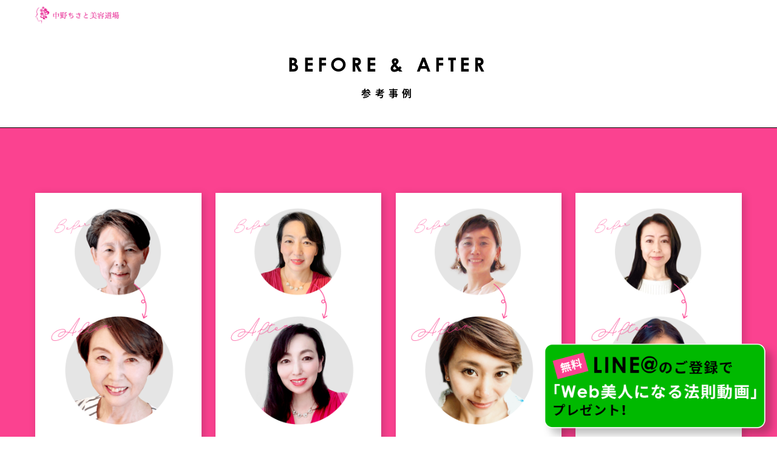

--- FILE ---
content_type: text/css
request_url: https://www.webibae.com/wp-content/themes/smartpack-s/style.css?ver=6.9
body_size: 10336
content:
@charset "UTF-8";
/* CSS Document */
/*
Theme Name: スマートパックS
*/
* {
  margin: 0;
  padding: 0; }

html, body {
  width: 100%;
  height: 100%; }

/* Noto Sansフォント */
@font-face {
  font-family: 'Noto Sans Japanese';
  font-style: normal;
  font-weight: 100;
  src: local("NotoSansJP-Light.otf"), url(//fonts.gstatic.com/ea/notosansjapanese/v6/NotoSansJP-Thin.woff2) format("woff2"), url(//fonts.gstatic.com/ea/notosansjapanese/v6/NotoSansJP-Thin.woff) format("woff"), url(//fonts.gstatic.com/ea/notosansjapanese/v6/NotoSansJP-Thin.otf) format("opentype"); }
@font-face {
  font-family: 'Noto Sans Japanese';
  font-style: normal;
  font-weight: 200;
  src: local("NotoSansJP-Light.otf"), url(//fonts.gstatic.com/ea/notosansjapanese/v6/NotoSansJP-Light.woff2) format("woff2"), url(//fonts.gstatic.com/ea/notosansjapanese/v6/NotoSansJP-Light.woff) format("woff"), url(//fonts.gstatic.com/ea/notosansjapanese/v6/NotoSansJP-Light.otf) format("opentype"); }
@font-face {
  font-family: 'Noto Sans Japanese';
  font-style: normal;
  font-weight: 300;
  src: local("NotoSansJP-DemiLight.otf"), url(//fonts.gstatic.com/ea/notosansjapanese/v6/NotoSansJP-DemiLight.woff2) format("woff2"), url(//fonts.gstatic.com/ea/notosansjapanese/v6/NotoSansJP-DemiLight.woff) format("woff"), url(//fonts.gstatic.com/ea/notosansjapanese/v6/NotoSansJP-DemiLight.otf) format("opentype"); }
@font-face {
  font-family: 'Noto Sans Japanese';
  font-style: normal;
  font-weight: 400;
  src: local("NotoSansJP-Regular.otf"), url(//fonts.gstatic.com/ea/notosansjapanese/v6/NotoSansJP-Regular.woff2) format("woff2"), url(//fonts.gstatic.com/ea/notosansjapanese/v6/NotoSansJP-Regular.woff) format("woff"), url(//fonts.gstatic.com/ea/notosansjapanese/v6/NotoSansJP-Regular.otf) format("opentype"); }
@font-face {
  font-family: 'Noto Sans Japanese';
  font-style: normal;
  font-weight: 500;
  src: local("NotoSansJP-Medium.otf"), url(//fonts.gstatic.com/ea/notosansjapanese/v6/NotoSansJP-Medium.woff2) format("woff2"), url(//fonts.gstatic.com/ea/notosansjapanese/v6/NotoSansJP-Medium.woff) format("woff"), url(//fonts.gstatic.com/ea/notosansjapanese/v6/NotoSansJP-Medium.otf) format("opentype"); }
@font-face {
  font-family: 'Noto Sans Japanese';
  font-style: normal;
  font-weight: 700;
  src: local("NotoSansJP-Bold.otf"), url(//fonts.gstatic.com/ea/notosansjapanese/v6/NotoSansJP-Bold.woff2) format("woff2"), url(//fonts.gstatic.com/ea/notosansjapanese/v6/NotoSansJP-Bold.woff) format("woff"), url(//fonts.gstatic.com/ea/notosansjapanese/v6/NotoSansJP-Bold.otf) format("opentype"); }
@font-face {
  font-family: 'Noto Sans Japanese';
  font-style: normal;
  font-weight: 900;
  src: local("NotoSansJP-Black.otf"), url(//fonts.gstatic.com/ea/notosansjapanese/v6/NotoSansJP-Black.woff2) format("woff2"), url(//fonts.gstatic.com/ea/notosansjapanese/v6/NotoSansJP-Black.woff) format("woff"), url(//fonts.gstatic.com/ea/notosansjapanese/v6/NotoSansJP-Black.otf) format("opentype"); }
/* ===========================================================================================================
　　　　　　　　　全体
=========================================================================================================== */
body {
  font-family: 'Noto Sans JP', '游ゴシック', 'Yu Gothic', '游ゴシック体', 'YuGothic', 'ヒラギノ角ゴ Pro W3', 'Hiragino Kaku Gothic Pro', 'Meiryo UI', 'メイリオ', Meiryo, sans-serif;
  font-size: 16px;
  font-size: 1vw;
  font-weight: 400;
  letter-spacing: 0;
  line-height: 2.5em;
  color: #000; }
  @media screen and (min-width: 2200px) {
    body {
      font-size: 22px;
      line-height: 2.5em; } }
  @media screen and (max-width: 1051px) {
    body {
      font-size: 14px;
      font-size: 1.4vw; } }
  @media screen and (max-width: 700px) {
    body {
      font-size: 13px;
      font-size: 2vw; } }
  @media screen and (max-width: 480px) {
    body {
      font-size: 13px;
      font-size: 3vw; } }

/* ===========================================================================================================
　　　　　　　　　レイアウト
=========================================================================================================== */
#header {
  width: 100%;
  height: 50px;
  position: fixed;
  top: 0;
  left: 0;
  right: auto;
  bottom: auto;
  z-index: 999; }

#main {
  width: 100%;
  position: relative; }

.home #main {
  padding-top: 50px; }

#footer {
  width: 100%;
  position: relative;
  padding: 5em 0 180px; }

.innerbox {
  width: 100%;
  position: relative;
  -webkit-box-sizing: border-box;
  -moz-box-sizing: border-box;
  box-sizing: border-box;
  max-width: 2200px;
  padding: 0 4.545%;
  margin: 0 auto; }
  @media screen and (min-width: 2200px) {
    .innerbox {
      padding: 0 100px; } }
  @media screen and (max-width: 1051px) {
    .innerbox {
      padding: 0 50px; } }
  @media screen and (max-width: 700px) {
    .innerbox {
      padding: 0 20px; } }

.innermin {
  width: 100%;
  position: relative;
  max-width: 1400px;
  box-sizing: border-box;
  margin: 0 auto; }

.youtubebox {
  width: 100%;
  max-width: 1500px;
  margin: 0 auto; }

.youtube {
  position: relative;
  width: 100%;
  padding-top: 56.25%; }

.youtube iframe {
  position: absolute;
  top: 0;
  right: 0;
  width: 100% !important;
  height: 100% !important; }

/* ===========================================================================================================
　　　　　　　　　下層ページ
=========================================================================================================== */
/* -------------------------- ページヘッダー ------------------------------------------- */
.page-header {
  width: 100%;
  padding: 0;
  border-bottom: #000 solid 1px;
  position: relative;
  padding-top: 50px; }

/* -------------------------- 2カラムページ ------------------------------------------- */
.wrap {
  width: 100%;
  padding: 2em 0 4em 0;
  position: relative;
  display: -ms-flexbox;
  display: -webkit-box;
  display: -webkit-flex;
  display: flex;
  -webkit-flex-wrap: wrap;
  flex-wrap: wrap;
  -ms-flex-pack: justify;
  -webkit-box-pack: justify;
  -webkit-justify-content: space-between;
  justify-content: space-between;
  -ms-flex-align: stretch;
  -webkit-box-align: stretch;
  -webkit-align-items: stretch;
  align-items: stretch; }

#primary, #secondary {
  position: relative;
  -webkit-box-sizing: border-box;
  -moz-box-sizing: border-box;
  box-sizing: border-box; }

#primary {
  width: 80%;
  padding-right: 5%; }
  @media screen and (max-width: 1051px) {
    #primary {
      width: 70%; } }
  @media screen and (max-width: 480px) {
    #primary {
      width: 100%;
      padding-right: 0;
      padding-bottom: 4em; } }

#secondary {
  width: 20%; }
  @media screen and (max-width: 1051px) {
    #secondary {
      width: 30%; } }
  @media screen and (max-width: 480px) {
    #secondary {
      width: 100%; } }

/* 画像 */
img {
  vertical-align: bottom;
  max-width: 100%;
  height: auto; }

img.img_max100 {
  object-fit: cover;
  object-position: 50% 50%;
  width: auto;
  width: 100%;
  height: 100%;
  font-family: "object-fit: cover; object-position: 50% 50%;"; }

/* リンク */
a {
  color: #fb4290;
  text-decoration: none;
  -webkit-transition: 0.3s ease;
  -moz-transition: 0.3s ease;
  -ms-transition: 0.3s ease;
  -o-transition: 0.3s ease;
  transition: 0.3s ease; }

a:hover {
  color: #ffff00;
  text-decoration: underline; }

a img {
  -webkit-transition: 0.3s ease;
  -moz-transition: 0.3s ease;
  -ms-transition: 0.3s ease;
  -o-transition: 0.3s ease;
  transition: 0.3s ease; }

a:hover img {
  opacity: 0.7;
  filter: alpha(opacity=70); }

/* 段落 */
p {
  padding-bottom: 2em; }

/* 中寄せ */
.center {
  text-align: center; }

.center span {
  display: block; }

/* 右寄せ */
.right {
  text-align: right; }

/* 欧文フォント */
.egfont {
  font-family: century-gothic, sans-serif;
  font-weight: 700;
  font-style: normal; }

/* ページタイトル */
.page-title {
  font-family: century-gothic, sans-serif;
  font-weight: 700;
  font-style: normal;
  font-size: 2.5em;
  font-weight: normal;
  letter-spacing: 0.2em;
  line-height: 1.5em;
  width: 100%;
  padding: 1em 0;
  text-align: center;
  position: relative; }

/* サイドカラム見出し */
.widget-title {
  font-family: century-gothic, sans-serif;
  font-weight: 700;
  font-style: normal;
  font-size: 1.5em;
  font-weight: normal;
  letter-spacing: 0.2em;
  line-height: 1.5em; }

/* 投稿ページ見出し */
.page-title .subtitle {
  display: block;
  font-family: century-gothic, 'Noto Sans Japanese', '游ゴシック', 'Yu Gothic', '游ゴシック体', 'YuGothic', 'ヒラギノ角ゴ Pro W3', 'Hiragino Kaku Gothic Pro', 'Meiryo UI', 'メイリオ', Meiryo, sans-serif;
  font-weight: 700;
  font-size: 0.5em; }

.category-news .page-title .subtitle {
  display: none; }

/* 検索 */
.search-form {
  width: 100%;
  text-align: center; }
  .search-form label {
    width: 100%;
    margin: 0 auto;
    text-align: center; }

input.search-field {
  width: 16em;
  line-height: 1em;
  padding: 1em;
  border: none;
  background: #fb4290; }

.search-submit {
  width: 3em;
  height: 3em;
  box-sizing: border-box;
  border: none;
  background: #fb4290;
  padding: 1em;
  position: relative;
  top: 0.15em;
  cursor: pointer; }
  .search-submit .svg {
    width: 1em;
    height: 1em;
    fill: #fff; }

/* =============== コンタクトフォーム（全ページ共通） ========================================================= */
.formbox {
  width: 100%;
  max-width: 1500px;
  margin: 0 auto;
  box-sizing: border-box;
  padding: 3.57em 0; }
  @media screen and (max-width: 700px) {
    .formbox {
      padding: 1.5em 0; } }
  .formbox h3 {
    font-size: 2em;
    line-height: 1.7em;
    padding-bottom: 0.5em; }
  .formbox p {
    padding-bottom: 2em; }

.formbox p.center {
  text-align: left; }

/* contact form 7 ------------------------------------------- */
.wpcf7-form .formctt {
  display: -ms-flexbox;
  display: -webkit-box;
  display: -webkit-flex;
  display: flex;
  -webkit-flex-wrap: wrap;
  flex-wrap: wrap;
  -ms-flex-pack: justify;
  -webkit-box-pack: justify;
  -webkit-justify-content: space-between;
  justify-content: space-between;
  -ms-flex-align: stretch;
  -webkit-box-align: stretch;
  -webkit-align-items: stretch;
  align-items: stretch; }

.formname {
  width: 15em;
  text-align: right;
  padding: 1em 0.5em 0 0;
  line-height: 1em; }
  @media screen and (max-width: 480px) {
    .formname {
      width: 100%;
      text-align: left;
      padding: 0.5em 0; } }
  .formname::after {
    content: "："; }

span .formname {
  padding-top: 1.5em; }

.wpcf7-form-control-wrap {
  -webkit-box-flex: 1;
  -webkit-flex: 1;
  -moz-box-flex: 1;
  -ms-flex: 1;
  flex: 1; }
  @media screen and (max-width: 480px) {
    .wpcf7-form-control-wrap {
      width: 100%;
      -webkit-box-flex: 0;
      -webkit-flex: none;
      -moz-box-flex: 0;
      -ms-flex: none;
      flex: none; } }

div.wpcf7 {
  text-align: left; }

.wpcf7-form {
  /*送信ボタン*/ }
  .wpcf7-form p {
    padding: 0 0 2em 0; }
  .wpcf7-form input[type="text"],
  .wpcf7-form input[type="email"],
  .wpcf7-form input[type="tel"],
  .wpcf7-form input[type="date"],
  .wpcf7-form textarea {
    font-family: 'Noto Sans JP', '游ゴシック', 'Yu Gothic', '游ゴシック体', 'YuGothic', 'ヒラギノ角ゴ Pro W3', 'Hiragino Kaku Gothic Pro', 'Meiryo UI', 'メイリオ', Meiryo, sans-serif;
    font-size: 1em;
    line-height: 1.7em;
    box-sizing: border-box;
    padding: 0.75em;
    border-radius: 0.31em;
    border: #fb4290 solid 1px;
    /* 確認ページ */ }
    @media screen and (max-width: 1500px) {
      .wpcf7-form input[type="text"],
      .wpcf7-form input[type="email"],
      .wpcf7-form input[type="tel"],
      .wpcf7-form input[type="date"],
      .wpcf7-form textarea {
        padding: 0.5em 1em; } }
    .wpcf7-form input[type="text"].wpcf7c-conf,
    .wpcf7-form input[type="email"].wpcf7c-conf,
    .wpcf7-form input[type="tel"].wpcf7c-conf,
    .wpcf7-form input[type="date"].wpcf7c-conf,
    .wpcf7-form textarea.wpcf7c-conf {
      background: #fff;
      border: none;
      border-radius: none; }
  .wpcf7-form input[type="text"],
  .wpcf7-form input[type="email"],
  .wpcf7-form input[type="tel"],
  .wpcf7-form textarea {
    width: 100% !important; }
  .wpcf7-form .yubin input[type="text"] {
    max-width: 180px; }
  .wpcf7-form label .yubin {
    position: relative;
    top: 1em; }
    .wpcf7-form label .yubin br {
      display: none; }
  .wpcf7-form input[type="submit"],
  .wpcf7-form input[type="button"],
  .wpcf7-form .resetbtn {
    width: 10em !important;
    font-family: 'Noto Sans JP', '游ゴシック', 'Yu Gothic', '游ゴシック体', 'YuGothic', 'ヒラギノ角ゴ Pro W3', 'Hiragino Kaku Gothic Pro', 'Meiryo UI', 'メイリオ', Meiryo, sans-serif;
    font-size: 1.2em;
    font-weight: 700;
    letter-spacing: 1em;
    text-indent: 1em;
    box-sizing: border-box;
    padding: 0.5em 1em;
    margin: 0 1em;
    -webkit-transition: 0.3s ease;
    -moz-transition: 0.3s ease;
    -ms-transition: 0.3s ease;
    -o-transition: 0.3s ease;
    transition: 0.3s ease;
    border: #fb4290 solid 2px;
    border-radius: 1.5em;
    background: #fb4290;
    color: #fff; }
    .wpcf7-form input[type="submit"]:hover,
    .wpcf7-form input[type="button"]:hover,
    .wpcf7-form .resetbtn:hover {
      cursor: pointer;
      background: #ffff00;
      color: #fb4290; }
    @media screen and (max-width: 480px) {
      .wpcf7-form input[type="submit"],
      .wpcf7-form input[type="button"],
      .wpcf7-form .resetbtn {
        padding: 0.5em 0.5em;
        width: 8em !important;
        margin: 0 0.5em; } }
  .wpcf7-form .resetbtn {
    letter-spacing: 0;
    text-indent: 0; }

.contactformarea .form {
  width: 100%;
  margin: 0 auto 0 auto; }

/* ボタンリスト */
.btnlist {
  list-style: none inside;
  text-align: center; }
  .btnlist li {
    display: inline-block; }

/* 確認ページ */
input[type="hidden"] {
  position: relative;
  z-index: 100;
  display: inline-block;
  background: #fff !important;
  border: #fff solid 2px; }

div.wpcf7-mail-sent-ok {
  border: 2px solid #fb4290; }

div.wpcf7 .ajax-loader {
  width: 0;
  height: 0; }

input:-webkit-autofill {
  animation-name: onAutoFillStart;
  transition: background-color 50000s ease-in-out 0s; }

input:-webkit-autofill-selected {
  animation-name: onAutoFillStart;
  transition: background-color 50000s ease-in-out 0s; }

input:-internal-autofill-selected {
  background-color: rgba(232, 240, 254, 0) !important; }

.wpcf7-form {
  width: 100%;
  position: relative;
  -webkit-box-sizing: border-box;
  -moz-box-sizing: border-box;
  box-sizing: border-box;
  padding: 1.5em; }
  .wpcf7-form p, .wpcf7-form ul {
    position: relative;
    z-index: 2; }

.formbg {
  position: absolute;
  top: 0;
  left: 0;
  right: 0;
  bottom: 0;
  margin: auto;
  background: #fff;
  z-index: 1;
  border-radius: 1em; }

/* チェックボックス・ラジオボタン */
span.wpcf7-list-item {
  display: inline-block;
  margin: 0 0 0 0;
  padding: 0.75em; }
  span.wpcf7-list-item input[type="radio"] + span,
  span.wpcf7-list-item input[type="checkbox"] + span {
    padding-right: 1em;
    font-size: 1em; }
  span.wpcf7-list-item:last-child input[type="radio"] + span,
  span.wpcf7-list-item:last-child input[type="checkbox"] + span {
    padding-right: 0; }

input[type="radio"],
input[type="checkbox"] {
  position: relative;
  cursor: pointer;
  line-height: 1em; }
  input[type="radio"].wpcf7c-conf,
  input[type="checkbox"].wpcf7c-conf {
    display: none; }
    input[type="radio"].wpcf7c-conf + span,
    input[type="checkbox"].wpcf7c-conf + span {
      display: none; }

.wpcf7-list-item-label {
  cursor: pointer;
  line-height: 1em; }

.wpcf7c-elm-step2.bdstep2 {
  display: block;
  width: 100%;
  border-bottom: #ececec solid 1px; }

/* 送信済メッセージ */
div.wpcf7-mail-sent-ok {
  border: 2px solid #fb4290; }

/* ===========================================================================================================
　　　　　　　　　ヘッダー
=========================================================================================================== */
#header {
  background: #fff; }

/* ロゴ */
.logo {
  line-height: 0;
  position: relative;
  padding: 5px 0;
  height: 40px; }
  @media screen and (max-width: 1350px) {
    .logo {
      padding: 10px 0;
      height: 30px; } }
  @media screen and (max-width: 1150px) {
    .logo {
      padding: 15px 0;
      height: 20px; } }
  .logo img {
    height: 40px;
    width: auto; }
    @media screen and (max-width: 1350px) {
      .logo img {
        height: 30px; } }
    @media screen and (max-width: 1150px) {
      .logo img {
        height: 20px; } }

/* -------------------------- グローバルナビゲーション ------------------------------------------- */
.gnav {
  position: absolute;
  top: 0;
  right: 4.545%;
  width: 65%;
  height: 50px;
  box-sizing: border-box;
  /* リンク */ }
  @media screen and (min-width: 2200px) {
    .gnav {
      right: 100px; } }
  @media screen and (max-width: 1200px) {
    .gnav {
      width: 72%; } }
  @media screen and (max-width: 1051px) {
    .gnav {
      right: 100px; } }
  .gnav ul {
    font-family: century-gothic, sans-serif;
    font-weight: 700;
    font-style: normal;
    list-style: none inside;
    width: 100%;
    height: 50px;
    line-height: 50px;
    font-size: 18px;
    letter-spacing: 0.17em;
    width: 100%;
    display: -ms-flexbox;
    display: -webkit-box;
    display: -webkit-flex;
    display: flex;
    -webkit-flex-wrap: wrap;
    flex-wrap: wrap;
    -webkit-box-pack: end;
    -webkit-justify-content: flex-end;
    -moz-box-pack: end;
    -ms-flex-pack: end;
    justify-content: flex-end; }
    @media screen and (max-width: 1500px) {
      .gnav ul {
        font-size: 16px; } }
    @media screen and (max-width: 1400px) {
      .gnav ul {
        font-size: 14px; } }
    @media screen and (max-width: 1350px) {
      .gnav ul {
        font-size: 12px; } }
    .gnav ul li {
      padding-right: 2em;
      /* 画像ナビ ------------------------------------------- */ }
      .gnav ul li:last-child {
        padding-right: 0; }
      @media screen and (max-width: 1600px) {
        .gnav ul li {
          padding-right: 1em; } }
      @media screen and (max-width: 1051px) {
        .gnav ul li {
          display: none; } }
      .gnav ul li.gnavimg {
        padding-right: 1em;
        /* 画像 */ }
        @media screen and (max-width: 1051px) {
          .gnav ul li.gnavimg {
            display: block; } }
        @media screen and (max-width: 700px) {
          .gnav ul li.gnavimg {
            display: none; } }
        .gnav ul li.gnavimg:last-child {
          padding-right: 0; }
        .gnav ul li.gnavimg img {
          vertical-align: middle;
          position: relative;
          top: -3px; }
  .gnav a {
    display: inline-block;
    box-sizing: border-box;
    color: #000;
    -webkit-transition: 0.3s ease;
    -moz-transition: 0.3s ease;
    -ms-transition: 0.3s ease;
    -o-transition: 0.3s ease;
    transition: 0.3s ease; }
    .gnav a:hover {
      text-decoration: none;
      color: #fb4290; }

/* ===========================================================================================================
　　　　　　　　　格納ナビゲーション
=========================================================================================================== */
@media screen and (min-width: 1051px) {
  .hm_btn, .hm_menu_wrap {
    display: none; } }
@media screen and (max-width: 1050px) {
  .hm_btn, .hm_menu_wrap {
    display: block; } }
.hm_menu_check {
  /* チェックボックスを隠す */
  display: none; }

/* メニューボタン */
.hm_btn {
  position: fixed;
  width: 30px;
  height: 27px;
  cursor: pointer;
  z-index: 2;
  top: 12px;
  right: 50px;
  z-index: 9999999999; }
  @media screen and (max-width: 700px) {
    .hm_btn {
      right: 20px; } }
  .hm_btn::before, .hm_btn::after {
    width: 30px;
    height: 3px;
    background: #fb4290;
    display: block;
    content: '';
    position: absolute;
    -webkit-transition: -webkit-box-shadow 0.2s linear, -webkit-transform 0.2s 0.2s;
    transition: box-shadow 0.2s linear, transform 0.2s 0.2s; }
  .hm_btn::before {
    -webkit-box-shadow: #fb4290 0 12px 0;
    box-shadow: #fb4290 0 12px 0; }
  .hm_btn::after {
    bottom: 0; }

/* -------------------------- 格納領域 ------------------------------------------- */
.hm_menu_wrap {
  width: 100%;
  background: rgba(0, 0, 0, 0.5);
  position: fixed;
  top: 50px;
  right: 0;
  left: 0;
  bottom: 0;
  opacity: 0;
  filter: alpha(opacity=0);
  -webkit-transition: 0.7s;
  transition: 0.7s;
  box-sizing: border-box;
  overflow: hidden;
  visibility: hidden;
  z-index: 9999999999991; }

.hm_inner {
  position: absolute;
  top: 0;
  left: 0;
  bottom: 0;
  right: -19px;
  overflow-y: scroll;
  -webkit-overflow-scrolling: touch; }

.hm_inner:before {
  content: "";
  display: block;
  padding-top: 50px; }

.menucontent {
  box-sizing: border-box;
  padding: 0 0 0 0;
  width: 100%;
  position: absolute;
  top: -1000px;
  left: 0;
  bottom: 0;
  -webkit-transition: top 0.7s;
  transition: top 0.7s;
  border: none; }

/* 開閉時のアニメーション */
.hm_menu_check:checked ~ .hm_menu_wrap {
  opacity: 1.0;
  filter: alpha(opacity=100);
  visibility: visible; }
  .hm_menu_check:checked ~ .hm_menu_wrap .menucontent {
    opacity: 1;
    filter: alpha(opacity=100);
    top: 0;
    height: 50px; }
.hm_menu_check:checked ~ .hm_btn::before {
  -webkit-box-shadow: transparent 0 0 0;
  box-shadow: transparent 0 0 0;
  -webkit-transform: rotate(45deg) translate3d(6px, 11px, 0);
  transform: rotate(45deg) translate3d(6px, 11px, 0); }
.hm_menu_check:checked ~ .hm_btn::after {
  -webkit-transform: rotate(-45deg) translate3d(6px, -11px, 0);
  transform: rotate(-45deg) translate3d(6px, -11px, 0); }

/* -------------------------- 中身デザイン ------------------------------------------- */
.menucontent ul,
.menucontent li {
  list-style: none inside;
  padding: 0;
  margin: 0; }
.menucontent ul {
  width: 100%;
  box-sizing: border-box;
  padding: 0 50px 0 50px;
  display: -ms-flexbox;
  display: -webkit-box;
  display: -webkit-flex;
  display: flex;
  -webkit-flex-wrap: wrap;
  flex-wrap: wrap;
  -ms-flex-pack: justify;
  -webkit-box-pack: justify;
  -webkit-justify-content: space-between;
  justify-content: space-between;
  background: #fb4290; }
  @media screen and (max-width: 700px) {
    .menucontent ul {
      padding: 0; } }
  .menucontent ul li {
    height: 50px;
    font-size: 14px;
    line-height: 1em; }
    .menucontent ul li.gnavimg {
      display: none; }
    @media screen and (max-width: 700px) {
      .menucontent ul li {
        width: 100%; }
        .menucontent ul li.gnavimg {
          display: block;
          background: rgba(255, 255, 255, 0.8);
          border-bottom: 0;
          height: auto; } }
    .menucontent ul li a {
      display: block;
      width: 100%;
      text-align: center;
      box-sizing: border-box;
      padding: 18px 0;
      border-bottom: rgba(255, 255, 255, 0.2) solid 1px;
      color: #fff;
      text-decoration: none;
      -webkit-transition: 0.3s ease-in-out;
      -moz-transition: 0.3s ease-in-out;
      -ms-transition: 0.3s ease-in-out;
      -o-transition: 0.3s ease-in-out;
      transition: 0.3s ease-in-out; }

/* サイドカラム ------------------------------------------- */
.widget {
  padding-bottom: 3em; }
  .widget ul {
    list-style: none inside;
    width: 100%;
    position: relative; }
    .widget ul li {
      width: 100%;
      position: relative;
      margin-top: 1em;
      line-height: 1.5em; }

.widget_recent_entries ul li {
  padding-top: 1.5em; }

/* 日付 */
.post-date {
  font-family: century-gothic, sans-serif;
  font-weight: 700;
  font-style: normal;
  position: absolute;
  top: 0;
  left: 0;
  right: auto;
  bottom: auto;
  color: #fb4290; }

/* ===========================================================================================================
　　　　　　　　　フッター
=========================================================================================================== */
#footer {
  background: #fff;
  letter-spacing: 0;
  color: #000; }

#footer a {
  color: #000; }

/* 横並び3列 */
#footer .innerbox {
  display: -ms-flexbox;
  display: -webkit-box;
  display: -webkit-flex;
  display: flex;
  -webkit-flex-wrap: wrap;
  flex-wrap: wrap;
  -ms-flex-pack: justify;
  -webkit-box-pack: justify;
  -webkit-justify-content: space-between;
  justify-content: space-between;
  -ms-flex-align: stretch;
  -webkit-box-align: stretch;
  -webkit-align-items: stretch;
  align-items: stretch; }

.footerinfo, .footercal, .footermenu {
  width: 27.5%;
  position: relative; }

@media screen and (max-width: 1050px) {
  .footerinfo, .footercal {
    width: 45%; }

  .footermenu {
    width: 100%; } }
@media screen and (max-width: 850px) {
  .footerinfo, .footercal {
    width: 100%; } }
/* -------------------------- サロン情報 ------------------------------------------- */
.footerinfo {
  width: 30%; }

@media screen and (max-width: 1050px) {
  .footerinfo {
    width: 45%; } }
@media screen and (max-width: 850px) {
  .footerinfo {
    width: 100%;
    text-align: center; } }
/* メイン情報 ------------------------------------------- */
.info_main {
  padding-bottom: 2em; }

.footerinfo .info_main:last-child {
  padding-bottom: 0; }

/* ロゴ */
.footerinfo img {
  max-width: 100%;
  height: auto; }

/* サイト名 */
.sitettl {
  font-size: 3.5em;
  font-weight: 700;
  line-height: 1.5em;
  color: #E4007F; }

.footerlogo, .sitettl small {
  display: block; }

.sitettl small {
  font-size: 0.8em;
  font-weight: 400; }

/* ロゴ */
.footerlogo {
  padding-bottom: 0; }
  @media screen and (max-width: 480px) {
    .footerlogo {
      width: 60%;
      margin: 0 auto; } }

/* メール */
p.email {
  font-family: century-gothic, sans-serif;
  font-weight: 700;
  font-style: normal;
  font-size: 0.83em;
  letter-spacing: 0.2em;
  padding-bottom: 0; }

/* サブ情報 ------------------------------------------- */
.info_sub {
  font-size: 0.83em;
  line-height: 1.8em;
  padding-bottom: 2.4em; }

.footerinfo .info_sub:last-child {
  padding-bottom: 0; }

.info_sub p {
  padding-bottom: 0;
  color: #fff; }

/* 見出し */
.info_sub h3 {
  font-size: 1em;
  font-weight: 400;
  line-height: 1.8em;
  color: #fff;
  padding-bottom: 0; }

/* 電話 */
.info_sub .tel {
  font-family: century-gothic, sans-serif;
  font-weight: 700;
  font-style: normal;
  font-size: 1.5em; }

/* 資格 */
.info_sub p.license {
  line-height: 1.5em; }

/* -------------------------- 営業日カレンダー ------------------------------------------- */
@media screen and (max-width: 850px) {
  .footercal {
    padding-top: 50px;
    max-width: 400px;
    margin: 0 auto; } }
#biz_calendar p {
  padding-bottom: 1em;
  line-height: 1em;
  font-family: century-gothic, sans-serif;
  font-weight: 700;
  font-style: normal;
  letter-spacing: 0.2em; }

#biz_calendar p:last-child {
  padding-bottom: 0; }

/* 見出し */
.footercal .widget-title {
  font-family: century-gothic, sans-serif;
  font-weight: 700;
  font-style: normal;
  font-size: 1.5em;
  font-weight: normal;
  letter-spacing: 0.2em;
  text-align: center;
  padding-bottom: 0; }

/* Biz Calendar ------------------------------------------- */
#biz_calendar {
  width: 100%;
  max-width: none;
  margin: auto;
  font-family: century-gothic, sans-serif;
  font-weight: 700;
  font-style: normal; }

#biz_calendar table.bizcal {
  font-family: century-gothic, sans-serif;
  font-weight: 700;
  font-style: normal;
  border: none;
  border-collapse: collapse;
  border-spacing: 0; }

/* 年月タイトル */
.calmonth {
  font-family: century-gothic, sans-serif;
  font-weight: 700;
  font-style: normal;
  font-weight: normal; }

.calttl_year {
  display: inline-block;
  color: #666;
  padding-right: 0.5em;
  font-weight: normal; }

.calttl_month {
  font-size: 3em;
  font-weight: normal; }

/* 曜日 */
#biz_calendar table.bizcal th {
  background-color: #fff;
  border-bottom: #fff solid 2px;
  font-weight: normal; }

#biz_calendar table.bizcal th:first-child, #biz_calendar table.bizcal th:nth-last-of-type(1) {
  color: #fff; }

/* 日付 */
#biz_calendar table.bizcal td {
  color: #fff;
  padding: 0.5em; }

/* 今日 */
#biz_calendar table.bizcal .today {
  font-size: 1.25em; }

/* 定休日 */
#biz_calendar table.bizcal .holiday {
  background-color: #fff;
  color: #aaa !important; }

#biz_calendar p span.boxholiday {
  background-color: #aaa; }

/* イベント */
#biz_calendar table.bizcal .eventday {
  background-color: #fff;
  color: #fff !important; }

#biz_calendar p span.boxeventday {
  background-color: #fff; }

/* -------------------------- フッターナビゲーション ------------------------------------------- */
.fnav ul {
  list-style: none inside;
  width: 100%;
  text-align: right; }

.fnav li {
  display: inline-block; }

@media screen and (max-width: 1050px) {
  .footermenu {
    border-top: #fff solid 1px;
    margin-top: 50px;
    padding-top: 50px; }

  .fnav ul {
    text-align: center; } }
/* リンク */
.fnav a {
  color: #fff;
  -webkit-transition: 0.3s ease-in-out;
  -moz-transition: 0.3s ease-in-out;
  -ms-transition: 0.3s ease-in-out;
  -o-transition: 0.3s ease-in-out;
  transition: 0.3s ease-in-out; }

.fnav a:hover {
  text-decoration: none;
  color: #363636; }

/* フッターメニュー ------------------------------------------- */
.fmenu {
  font-family: century-gothic, sans-serif;
  font-weight: 700;
  font-style: normal;
  font-size: 0.83em;
  letter-spacing: 0;
  line-height: 1em;
  padding-bottom: 1.5em; }

.fmenu li {
  padding: 0 1em;
  border-right: #fff solid 1px; }

.fmenu li:first-child {
  padding-left: 0; }

.fmenu li:last-child {
  padding-right: 0;
  border-right: none; }

/* SNS ------------------------------------------- */
.sns {
  font-size: 2em;
  padding: 0 0 0.5em; }

.sns li {
  padding-left: 0.5em; }

.sns li:first-child {
  padding-left: 0; }

/* コピーライト ------------------------------------------- */
p.copyright {
  font-family: century-gothic, sans-serif;
  font-weight: 700;
  font-style: normal;
  font-size: 0.75em;
  font-size: 0.60em;
  letter-spacing: 0;
  line-height: 1.5em;
  position: absolute;
  bottom: 0;
  right: 0;
  text-align: right;
  padding-bottom: 0; }

@media screen and (max-width: 1050px) {
  p.copyright {
    position: relative;
    text-align: center;
    padding-top: 3em; } }
/* ===========================================================================================================
　　　　　　　　　（スマホ用）下固定コンバージョンエリア
=========================================================================================================== */
.fixbottom a img:first-child {
  display: block;
  position: fixed;
  width: 400px;
  bottom: 0;
  z-index: 999;
  right: 0; }

.fixbottom a img:last-child {
  display: none; }

@media screen and (max-width: 1050px) {
  #footer {
    padding-bottom: 30vw; }

  .fixbottom {
    display: block;
    position: fixed;
    bottom: 0;
    left: 0;
    width: 100%;
    z-index: 999; }

  .fixbottom a img:last-child {
    max-width: 100%;
    height: auto;
    display: block; }

  .fixbottom a img:first-child {
    display: none; } }
/* ===========================================================================================================
　　　　　　　　　トップページメインコンテンツ
=========================================================================================================== */
.topctt {
  width: 100%;
  padding: 8.33em 0; }
  @media screen and (max-width: 480px) {
    .topctt {
      padding: 50px 0; } }

/* 見出し */
.topttl {
  font-family: century-gothic, sans-serif;
  font-weight: 700;
  font-style: normal;
  font-size: 2.5em;
  font-weight: normal;
  letter-spacing: 0.2em;
  line-height: 1.5em;
  padding-bottom: 1em;
  margin: 0 auto; }
  .topttl img {
    max-width: 100%;
    height: auto; }

/* 段落 */
.topctt p:last-child {
  padding-bottom: 0; }

/* =============================== スライドショー ========================================================== */
.spslider {
  display: none; }

@media screen and (max-width: 750px) {
  .pcslider {
    display: none; }

  .spslider {
    display: block; } }
/* =============================== 導入 ========================================================== */
#intro {
  background: url(../../../../images/bg_top.jpg) no-repeat 50% 50%;
  background-size: cover;
  color: #000; }

@media screen and (max-width: 700px) {
  #intro .center {
    text-align: left; }

  #intro .center span {
    display: inline; } }
/* =============================== メニュー ========================================================== */
#topmenu {
  background: #fff; }
  #topmenu ul {
    width: 100%;
    position: relative;
    -webkit-box-sizing: border-box;
    -moz-box-sizing: border-box;
    box-sizing: border-box;
    list-style: none inside;
    display: -ms-flexbox;
    display: -webkit-box;
    display: -webkit-flex;
    display: flex;
    -webkit-flex-wrap: wrap;
    flex-wrap: wrap;
    -ms-flex-pack: justify;
    -webkit-box-pack: justify;
    -webkit-justify-content: space-between;
    justify-content: space-between;
    -ms-flex-align: stretch;
    -webkit-box-align: stretch;
    -webkit-align-items: stretch;
    align-items: stretch; }
    #topmenu ul li {
      width: 30%;
      position: relative;
      line-height: 2.25em;
      /* 画像 */
      /* 見出し */
      /* 段落 */
      /* リンク */ }
      @media screen and (max-width: 700px) {
        #topmenu ul li {
          width: 100%;
          margin-bottom: 2em; }
          #topmenu ul li:last-child {
            margin-bottom: 0; }
          #topmenu ul li a {
            width: 100%;
            position: relative;
            display: -ms-flexbox;
            display: -webkit-box;
            display: -webkit-flex;
            display: flex;
            -webkit-flex-wrap: wrap;
            flex-wrap: wrap;
            -ms-flex-pack: justify;
            -webkit-box-pack: justify;
            -webkit-justify-content: space-between;
            justify-content: space-between;
            -ms-flex-align: stretch;
            -webkit-box-align: stretch;
            -webkit-align-items: stretch;
            align-items: stretch; }
            #topmenu ul li a .topmenuimg,
            #topmenu ul li a .topmenutxt {
              width: 48%; }
            #topmenu ul li a .topmenutxt {
              display: -ms-flexbox;
              display: -webkit-box;
              display: -webkit-flex;
              display: flex;
              -ms-flex-align: center;
              -webkit-box-align: center;
              -webkit-align-items: center;
              align-items: center; } }
      @media screen and (max-width: 480px) {
        #topmenu ul li {
          margin-bottom: 3em; }
          #topmenu ul li:last-child {
            margin-bottom: 0; } }
      #topmenu ul li img {
        width: 100%;
        height: auto;
        padding-bottom: 1em; }
      #topmenu ul li h2 {
        font-size: 1.25em;
        font-weight: normal;
        letter-spacing: 0.2em;
        text-align: center;
        line-height: 1.5em;
        padding-bottom: 0.5em; }
      #topmenu ul li p:last-child {
        padding-bottom: 0; }
      #topmenu ul li a {
        color: #000;
        -webkit-transition: 0.3s ease-in-out;
        -moz-transition: 0.3s ease-in-out;
        -ms-transition: 0.3s ease-in-out;
        -o-transition: 0.3s ease-in-out;
        transition: 0.3s ease-in-out; }
        #topmenu ul li a:hover {
          color: #fb4290;
          text-decoration: none; }

/* =============================== Youtube ========================================================== */
#topvideo {
  background: url(../../../images/bg_top2.jpg) no-repeat 50% 50%;
  background-size: cover;
  color: #fff; }

/* 見出し */
#topvideo .topttl {
  width: 48.3%; }

@media screen and (max-width: 980px) {
  #topvideo .topttl {
    width: 65%; } }
@media screen and (max-width: 480px) {
  #topvideo .topttl {
    width: 100%; } }
/* ボタン */
.btn_more {
  padding-top: 2em; }

.btn_more img {
  max-width: 100%;
  height: auto; }

@media screen and (max-width: 1200px) {
  .btn_more img {
    width: 200px; } }
/* =============================== Instagram ========================================================== */
#topinsta {
  background: #000;
  color: #fff; }

/* -------------------------- インスタエリア ------------------------------------------- */
@media screen and (max-width: 1050px) {
  #sb_instagram.sbi_col_6.sbi_disable_mobile #sbi_images .sbi_item {
    width: 25%; } }
@media screen and (max-width: 700px) {
  #sb_instagram.sbi_col_6.sbi_disable_mobile #sbi_images .sbi_item {
    width: 33.33%; } }
@media screen and (max-width: 480px) {
  #sb_instagram.sbi_col_6.sbi_disable_mobile #sbi_images .sbi_item {
    width: 50%; } }
/* =============================== ブログ ========================================================== */
#topblog {
  background: #fff; }

/* -------------------------- 新着共通 ------------------------------------------- */
#topblog .innermin, #topnews .innermin {
  display: -ms-flexbox;
  display: -webkit-box;
  display: -webkit-flex;
  display: flex;
  -webkit-flex-wrap: wrap;
  flex-wrap: wrap;
  -ms-flex-align: stretch;
  -webkit-box-align: stretch;
  -webkit-align-items: stretch;
  align-items: stretch; }

/* 見出し */
#topblog .topttl, #topnews .topttl {
  width: 24%;
  position: relative;
  box-sizing: border-box;
  padding-right: 5.7%;
  padding-bottom: 0;
  border-right: #fb4290 solid 4px;
  display: -ms-flexbox;
  display: -webkit-box;
  display: -webkit-flex;
  display: flex;
  -ms-flex-align: center;
  -webkit-box-align: center;
  -webkit-align-items: center;
  align-items: center;
  color: #fb4290; }

#topblog .topttl a, #topnews .topttl a {
  color: #000; }

#topblog .topttl a:hover, #topnews .topttl a:hover {
  text-decoration: none; }

@media screen and (max-width: 480px) {
  #topblog .topttl, #topnews .topttl {
    width: 100%;
    border-right: none;
    padding-bottom: 1.5em; }

  #topblog .topttl span, #topnews .topttl span {
    display: block;
    width: 100%;
    text-align: center; }

  #topblog .topttl img, #topnews .topttl img {
    width: 30%; } }
/* 記事エリア ------------------------------------------- */
.postbox {
  width: 76%;
  position: relative;
  box-sizing: border-box;
  padding-left: 5.7%; }

.postbox ul {
  list-style: none inside;
  width: 100%;
  position: relative; }

.postbox li {
  width: 100%;
  height: 1.2em;
  line-height: 1em;
  position: relative;
  margin-bottom: 1.5em;
  overflow: hidden;
  text-overflow: ellipsis;
  -o-text-overflow: ellipsis;
  white-space: nowrap; }

.postbox li:last-child {
  margin-bottom: 0; }

@media screen and (max-width: 480px) {
  .postbox {
    width: 100%; } }
/* リンク */
.postbox a {
  color: #000;
  -webkit-transition: 0.3s ease-in-out;
  -moz-transition: 0.3s ease-in-out;
  -ms-transition: 0.3s ease-in-out;
  -o-transition: 0.3s ease-in-out;
  transition: 0.3s ease-in-out; }

.postbox a:hover {
  color: #fb4290; }

/* 日付 */
.postbox .date {
  font-family: century-gothic, sans-serif;
  font-weight: 700;
  font-style: normal;
  display: inline-block;
  padding-right: 2em;
  color: #ffff00; }

/* =============================== 新着情報 ========================================================== */
#topnews {
  background: #eeeeee; }

/* =============================== カテゴリーページ ========================================================== */
.archive,
.page-template-page-blogs {
  /* エントリーヘッダー */
  /* 日付 */
  /* 記事タイトル */
  /* 本文抜粋表示 */ }
  .archive article,
  .page-template-page-blogs article {
    width: 100%;
    position: relative;
    -webkit-box-sizing: border-box;
    -moz-box-sizing: border-box;
    box-sizing: border-box;
    padding: 1em;
    margin-bottom: 2em;
    background: #eeeeee;
    display: -ms-flexbox;
    display: -webkit-box;
    display: -webkit-flex;
    display: flex;
    -webkit-flex-wrap: wrap;
    flex-wrap: wrap;
    -ms-flex-pack: justify;
    -webkit-box-pack: justify;
    -webkit-justify-content: space-between;
    justify-content: space-between;
    -ms-flex-align: stretch;
    -webkit-box-align: stretch;
    -webkit-align-items: stretch;
    align-items: stretch; }
    .archive article .post-thumbnail,
    .page-template-page-blogs article .post-thumbnail {
      width: 25%;
      box-sizing: border-box;
      padding-right: 1em;
      /* サムネイル画像 */ }
      @media screen and (max-width: 700px) {
        .archive article .post-thumbnail,
        .page-template-page-blogs article .post-thumbnail {
          width: 100%;
          padding-right: 0;
          padding-bottom: 1em; } }
      .archive article .post-thumbnail img,
      .page-template-page-blogs article .post-thumbnail img {
        width: 100%;
        height: auto; }
    .archive article .post-area,
    .page-template-page-blogs article .post-area {
      -webkit-box-flex: 1;
      -webkit-flex: 1;
      -moz-box-flex: 1;
      -ms-flex: 1;
      flex: 1; }
      @media screen and (max-width: 700px) {
        .archive article .post-area,
        .page-template-page-blogs article .post-area {
          width: 100%; } }
  .archive .entry-header,
  .page-template-page-blogs .entry-header {
    border-bottom: #fb4290 solid 1px; }
  .archive .datebox,
  .page-template-page-blogs .datebox {
    font-size: 0.8em;
    background: #fb4290;
    color: #fff; }
    @media screen and (max-width: 1051px) {
      .archive .datebox,
      .page-template-page-blogs .datebox {
        font-size: 0.6em; } }
  .archive .entry-title,
  .page-template-page-blogs .entry-title {
    font-size: 1.2em;
    line-height: 1.5em; }
    .archive .entry-title a,
    .page-template-page-blogs .entry-title a {
      color: #000; }
  .archive .entry-content,
  .page-template-page-blogs .entry-content {
    padding: 1em 0 1em 0;
    line-height: 1.75em; }

/* ページネーション ------------------------------------------- */
.pagination .nav-links {
  font-family: century-gothic, sans-serif;
  font-weight: 700;
  font-style: normal;
  display: block;
  text-align: center;
  color: #aaa; }
  .pagination .nav-links a, .pagination .nav-links span {
    display: inline-block;
    padding: 0.5em; }
  .pagination .nav-links span.screen-reader-text {
    display: none; }
  .pagination .nav-links a {
    color: #fb4290; }

/* 矢印 */
.page-numbers::before {
  font-family: "Font Awesome 5 Free";
  -webkit-font-smoothing: antialiased;
  display: inline-block;
  font-style: normal;
  font-variant: normal;
  font-weight: bold;
  text-rendering: auto;
  line-height: 1; }

.prev.page-numbers::before {
  content: "\f053"; }

.next.page-numbers::before {
  content: "\f054"; }

/* =======================================================================================================================
　　　　　　　　　投稿記事
======================================================================================================================= */
/* =============== 記事ページ ========================================================= */
/* -------------------------- エントリーヘッダー ------------------------------------------- */
.entry-header {
  width: 100%;
  position: relative;
  display: -ms-flexbox;
  display: -webkit-box;
  display: -webkit-flex;
  display: flex;
  -webkit-flex-wrap: wrap;
  flex-wrap: wrap;
  -ms-flex-pack: justify;
  -webkit-box-pack: justify;
  -webkit-justify-content: space-between;
  justify-content: space-between;
  -ms-flex-align: stretch;
  -webkit-box-align: stretch;
  -webkit-align-items: stretch;
  align-items: stretch; }

/* 日付 ------------------------------------------- */
.datebox {
  font-family: century-gothic, sans-serif;
  font-weight: 700;
  font-style: normal;
  width: 6.5em;
  max-height: 6.5em;
  box-sizing: border-box;
  background: #eeeeee;
  padding: 1.5em 1em;
  color: #fb4290; }

.date_y,
.date_md {
  display: block;
  width: 100%;
  position: relative;
  text-align: center; }

/* 年 */
.date_y {
  letter-spacing: 0.2em;
  line-height: 1em;
  padding-bottom: 1em; }

/* 月日 */
.date_md {
  font-size: 1.5em;
  letter-spacing: 0;
  line-height: 1em; }

/* エントリータイトル ------------------------------------------- */
.entry-title {
  font-family: century-gothic, 'Noto Sans Japanese', '游ゴシック', 'Yu Gothic', '游ゴシック体', 'YuGothic', 'ヒラギノ角ゴ Pro W3', 'Hiragino Kaku Gothic Pro', 'Meiryo UI', 'メイリオ', Meiryo, sans-serif;
  font-weight: 700;
  font-size: 1.5em;
  font-weight: normal;
  -webkit-text-stroke-width: .4px !important;
  line-height: 1.5em;
  -webkit-box-flex: 1;
  -webkit-flex: 1;
  -moz-box-flex: 1;
  -ms-flex: 1;
  flex: 1;
  display: -ms-flexbox;
  display: -webkit-box;
  display: -webkit-flex;
  display: flex;
  -ms-flex-align: center;
  -webkit-box-align: center;
  -webkit-align-items: center;
  align-items: center;
  box-sizing: border-box;
  padding-left: 1em; }

/* -------------------------- 記事本文 ------------------------------------------- */
.entry-content {
  width: 100%;
  position: relative;
  padding: 2em 0 4em 0; }

.img {
  max-width: 100%;
  height: auto; }

/* -------------------------- ナビゲーション ------------------------------------------- */
.screen-reader-text,
.nav-subtitle,
.nav-links svg {
  display: none; }

.nav-next {
  text-align: right; }

/* 矢印 ------------------------------------------- */
.nav-previous a::before {
  font-family: "Font Awesome 5 Free";
  content: "\f053";
  -webkit-font-smoothing: antialiased;
  display: inline-block;
  font-style: normal;
  font-variant: normal;
  font-weight: bold;
  text-rendering: auto;
  line-height: 1;
  position: absolute;
  left: 0;
  top: 0; }

.nav-next a::after {
  font-family: "Font Awesome 5 Free";
  content: "\f054";
  -webkit-font-smoothing: antialiased;
  display: inline-block;
  font-style: normal;
  font-variant: normal;
  font-weight: bold;
  text-rendering: auto;
  line-height: 1;
  position: absolute;
  right: 0;
  top: 0; }

/* 前後タイトル ------------------------------------------- */
.nav-links {
  width: 100%;
  position: relative;
  display: -ms-flexbox;
  display: -webkit-box;
  display: -webkit-flex;
  display: flex;
  -webkit-flex-wrap: wrap;
  flex-wrap: wrap;
  -ms-flex-pack: justify;
  -webkit-box-pack: justify;
  -webkit-justify-content: space-between;
  justify-content: space-between;
  -ms-flex-align: stretch;
  -webkit-box-align: stretch;
  -webkit-align-items: stretch;
  align-items: stretch; }

.nav-previous,
.nav-next {
  width: 48%;
  position: relative; }

/* あふれた文字･･･表示 */
.nav-title {
  display: block;
  line-height: 1em;
  width: 100%;
  box-sizing: border-box;
  padding-left: 1em;
  white-space: nowrap;
  overflow: hidden;
  text-overflow: ellipsis;
  -o-text-overflow: ellipsis;
  /* Opera9,10対応 */ }

.nav-next .nav-title {
  padding-left: 0;
  padding-right: 1em; }

/* =======================================================================================================================
　　　　　　　　　フリーページ（カスタムフィールド）
======================================================================================================================= */
.freepage-ctt {
  padding-top: 0;
  padding-bottom: 0; }

.sec {
  width: 100%;
  padding: 8.33em 0; }

/* 最大幅1500px */
.max1500px {
  max-width: 1500px;
  margin: 0 auto; }

/* =============== 背景色 ========================================================= */
.sec_bg1 {
  background: #fff; }

.sec_bg2 {
  background: #eeeeee; }

.sec_bg3 {
  background: #fb4290;
  color: #fff; }

.sec_bg3 a {
  color: #fff; }

/* 同じ背景色のセクションが続いたときに余白をなくす */
.sec_bg1 + .sec_bg1, .sec_bg2 + .sec_bg2, .sec_bg3 + .sec_bg3 {
  padding-top: 0; }

/* =============== テキスト ========================================================= */
/* ------------ 見出し -------------------------------- */
.parts-h3 {
  font-family: century-gothic, 'Noto Sans Japanese', '游ゴシック', 'Yu Gothic', '游ゴシック体', 'YuGothic', 'ヒラギノ角ゴ Pro W3', 'Hiragino Kaku Gothic Pro', 'Meiryo UI', 'メイリオ', Meiryo, sans-serif;
  font-weight: 700;
  font-size: 2em;
  font-weight: 500;
  line-height: 1.5em;
  padding-bottom: 1em;
  text-align: center; }
  @media screen and (max-width: 700px) {
    .parts-h3 {
      font-size: 1.8em; } }

.parts-h4 {
  font-family: century-gothic, 'Noto Sans Japanese', '游ゴシック', 'Yu Gothic', '游ゴシック体', 'YuGothic', 'ヒラギノ角ゴ Pro W3', 'Hiragino Kaku Gothic Pro', 'Meiryo UI', 'メイリオ', Meiryo, sans-serif;
  font-weight: 700;
  font-size: 1.5em;
  font-weight: 500;
  line-height: 1.5em;
  padding-top: 3em;
  padding-bottom: 1em; }
  @media screen and (max-width: 700px) {
    .parts-h4 {
      font-size: 1.3em; } }

/* 大きな数字 */
.lnmb {
  font-family: century-gothic, sans-serif;
  font-weight: 700;
  font-style: normal;
  font-size: 2em;
  letter-spacing: 0.1em;
  font-weight: normal;
  color: #fb4290;
  display: block;
  line-height: 1em;
  padding-bottom: 1em; }

/* 左寄せ・幅指定中央配置テキスト */
.centerbox {
  max-width: 800px;
  margin: 0 auto; }

/* ------------ 段落 -------------------------------- */
.freepage-ctt .sec p {
  padding-bottom: 4em;
  /* 余白小さめ */
  /* 強調 */
  /* 注釈 */ }
  .freepage-ctt .sec p.btmmin {
    padding-bottom: 2em; }
  .freepage-ctt .sec p.parts-copy {
    font-family: century-gothic, 'Noto Sans Japanese', '游ゴシック', 'Yu Gothic', '游ゴシック体', 'YuGothic', 'ヒラギノ角ゴ Pro W3', 'Hiragino Kaku Gothic Pro', 'Meiryo UI', 'メイリオ', Meiryo, sans-serif;
    font-weight: 700;
    font-size: 2em;
    font-weight: bold;
    line-height: 1.5em;
    padding-bottom: 1em; }
    @media screen and (max-width: 700px) {
      .freepage-ctt .sec p.parts-copy {
        font-size: 1.5em; } }
  .freepage-ctt .sec p.note {
    opacity: 0.6;
    font-size: 0.9em;
    line-height: 1.7em;
    padding-bottom: 4em;
    padding-left: 1.2em;
    text-indent: -0.65em;
    width: 100%;
    max-width: 1500px;
    box-sizing: border-box;
    margin: 0 auto; }
    .freepage-ctt .sec p.note::before {
      display: inline-block;
      content: "※";
      padding-right: 0.2em; }
.freepage-ctt .sec .imgtxt_txtbox p:last-child {
  padding-bottom: 0; }

/* やや小さめ強調 */
.strong {
  font-size: 1.3em;
  font-weight: 700;
  line-height: 2em; }

/* =============== ブロック ========================================================= */
/* ------------ 背景色つきテキストボックス -------------------------------- */
.bbox {
  width: 100%;
  box-sizing: border-box;
  padding: 3.57em;
  background: #eeeeee;
  color: #000; }
  @media screen and (max-width: 700px) {
    .bbox {
      padding: 1.5em; } }
  .bbox a {
    color: #000; }
  .bbox h3 {
    font-family: century-gothic, 'Noto Sans Japanese', '游ゴシック', 'Yu Gothic', '游ゴシック体', 'YuGothic', 'ヒラギノ角ゴ Pro W3', 'Hiragino Kaku Gothic Pro', 'Meiryo UI', 'メイリオ', Meiryo, sans-serif;
    font-weight: 700;
    font-size: 1.5em;
    font-weight: 700;
    line-height: 1.5em;
    padding-bottom: 1em; }
    @media screen and (max-width: 700px) {
      .bbox h3 {
        font-size: 1.5em; } }
  .bbox p {
    padding-bottom: 0; }

/* =============== 画像 ========================================================= */
.parts-100img {
  width: 100%;
  position: relative;
  padding-bottom: 4em;
  text-align: center; }
  .parts-100img.center {
    text-align: center; }
  .parts-100img.left {
    text-align: left; }
  .parts-100img.right {
    text-align: right; }
  .parts-100img img {
    max-width: inherit;
    height: auto; }
    @media screen and (max-width: 700px) {
      .parts-100img img {
        width: 100%; } }

/* ------------ 画像＋テキスト -------------------------------- */
.box_imglefttxt,
.box_imgrighttxt {
  width: 100%;
  position: relative;
  overflow: hidden;
  zoom: 1;
  padding-bottom: 4em; }
  .box_imglefttxt .imgtxt_imgbox,
  .box_imgrighttxt .imgtxt_imgbox {
    width: 40%;
    position: relative;
    padding-bottom: 1em;
    /* 画像 */ }
    @media screen and (max-width: 1051px) {
      .box_imglefttxt .imgtxt_imgbox,
      .box_imgrighttxt .imgtxt_imgbox {
        width: 45%; } }
    @media screen and (max-width: 700px) {
      .box_imglefttxt .imgtxt_imgbox,
      .box_imgrighttxt .imgtxt_imgbox {
        width: 50%; } }
    @media screen and (max-width: 480px) {
      .box_imglefttxt .imgtxt_imgbox,
      .box_imgrighttxt .imgtxt_imgbox {
        width: 100%;
        padding-bottom: 2.5em; } }
    .box_imglefttxt .imgtxt_imgbox img,
    .box_imgrighttxt .imgtxt_imgbox img {
      width: 100%;
      height: auto; }

/* 画像左 -------------------------------- */
.box_imglefttxt .imgtxt_imgbox {
  float: left;
  padding-right: 3%; }

/* 画像右 -------------------------------- */
.box_imgrighttxt .imgtxt_imgbox {
  float: right;
  padding-left: 3%; }

@media screen and (max-width: 480px) {
  .box_imglefttxt .imgtxt_imgbox,
  .box_imgrighttxt .imgtxt_imgbox {
    float: none;
    padding-right: 0;
    padding-left: 0; } }

/* テキスト -------------------------------- */
/* 見出し */
.imgtxt_txtbox h3 {
  font-size: 2em;
  line-height: 1.5em;
  font-weight: normal;
  padding-bottom: 1em; }
  @media screen and (max-width: 700px) {
    .imgtxt_txtbox h3 {
      font-size: 1.8em; } }
  @media screen and (max-width: 480px) {
    .imgtxt_txtbox h3 {
      font-size: 1.5em;
      padding-bottom: 0.67em; } }

/* ------------ 2～4つ並び画像テキストボックス -------------------------------- */
/* テキスト */
.imgbox_txtarea {
  display: block;
  width: 100%;
  z-index: 1;
  position: relative;
  box-sizing: border-box; }
  .imgbox_txtarea h3 {
    font-family: century-gothic, 'Noto Sans Japanese', '游ゴシック', 'Yu Gothic', '游ゴシック体', 'YuGothic', 'ヒラギノ角ゴ Pro W3', 'Hiragino Kaku Gothic Pro', 'Meiryo UI', 'メイリオ', Meiryo, sans-serif;
    font-weight: 700;
    font-size: 1.2em;
    font-weight: normal;
    -webkit-text-stroke-width: .4px !important;
    line-height: 1.5em;
    padding-top: 0.5em;
    padding-bottom: 0.5em;
    margin-bottom: 0.5em; }
  .imgbox_txtarea p {
    padding-bottom: 0; }

/* 2つ並び画像テキストボックス -------------------------------- */
.img2box {
  width: 100%;
  position: relative;
  -webkit-box-sizing: border-box;
  -moz-box-sizing: border-box;
  box-sizing: border-box;
  padding-bottom: 4em;
  /* リスト */ }
  .img2box ul {
    list-style: none inside;
    width: 100%;
    position: relative;
    -webkit-box-sizing: border-box;
    -moz-box-sizing: border-box;
    box-sizing: border-box;
    display: -ms-flexbox;
    display: -webkit-box;
    display: -webkit-flex;
    display: flex;
    -webkit-flex-wrap: wrap;
    flex-wrap: wrap;
    -ms-flex-pack: justify;
    -webkit-box-pack: justify;
    -webkit-justify-content: space-between;
    justify-content: space-between;
    -ms-flex-align: stretch;
    -webkit-box-align: stretch;
    -webkit-align-items: stretch;
    align-items: stretch;
    margin-top: -2em; }
    @media screen and (max-width: 480px) {
      .img2box ul {
        margin-top: -3em; } }
    .img2box ul li {
      width: 48.5%;
      position: relative;
      -webkit-box-sizing: border-box;
      -moz-box-sizing: border-box;
      box-sizing: border-box;
      padding: 2em;
      margin-top: 2em;
      background: #fff;
      color: #000;
      /* 画像 */ }
      @media screen and (max-width: 480px) {
        .img2box ul li {
          width: 100%;
          margin-top: 3em; } }
      .img2box ul li img {
        width: 100%;
        height: auto;
        margin-bottom: 1em; }
  @media screen and (max-width: 480px) {
    .img2box.imghbox ul li {
      width: 48.5%; } }

/* 3つ並び画像テキストボックス -------------------------------- */
.img3txtbox {
  width: 100%;
  position: relative;
  -webkit-box-sizing: border-box;
  -moz-box-sizing: border-box;
  box-sizing: border-box;
  padding-bottom: 4em;
  /* リスト */ }
  .img3txtbox ul {
    list-style: none inside;
    width: 100%;
    position: relative;
    -webkit-box-sizing: border-box;
    -moz-box-sizing: border-box;
    box-sizing: border-box;
    display: -ms-flexbox;
    display: -webkit-box;
    display: -webkit-flex;
    display: flex;
    -webkit-flex-wrap: wrap;
    flex-wrap: wrap;
    -ms-flex-align: stretch;
    -webkit-box-align: stretch;
    -webkit-align-items: stretch;
    align-items: stretch;
    margin-top: -3em; }
    .img3txtbox ul li {
      width: 32%;
      position: relative;
      -webkit-box-sizing: border-box;
      -moz-box-sizing: border-box;
      box-sizing: border-box;
      margin-right: 2%;
      margin-top: 3em;
      padding: 2em;
      background: #fff;
      -webkit-box-shadow: 0.278em 0.278em 1.1em 0 rgba(0, 0, 0, 0.2);
      -moz-box-shadow: 0.278em 0.278em 1.1em 0 rgba(0, 0, 0, 0.2);
      box-shadow: 0.278em 0.278em 1.1em 0 rgba(0, 0, 0, 0.2);
      /* 画像 */ }
      @media screen and (min-width: 701px) {
        .img3txtbox ul li:nth-child(3n) {
          margin-right: 0; } }
      @media screen and (max-width: 700px) {
        .img3txtbox ul li {
          width: 100%;
          margin-bottom: 3em;
          margin-right: 0; } }
      .img3txtbox ul li img {
        width: 100%;
        height: auto;
        margin-bottom: 1em; }
  @media screen and (max-width: 700px) {
    .img3txtbox.imghbox ul li {
      width: 32%;
      margin-right: 2%; }
      .img3txtbox.imghbox ul li:nth-child(3n) {
        margin-right: 0; } }

/* 4つ並び画像テキストボックス -------------------------------- */
.img4txtbox {
  width: 100%;
  position: relative;
  -webkit-box-sizing: border-box;
  -moz-box-sizing: border-box;
  box-sizing: border-box;
  padding-bottom: 4em;
  /* リスト */ }
  .img4txtbox ul {
    list-style: none inside;
    width: 100%;
    position: relative;
    -webkit-box-sizing: border-box;
    -moz-box-sizing: border-box;
    box-sizing: border-box;
    display: -ms-flexbox;
    display: -webkit-box;
    display: -webkit-flex;
    display: flex;
    -webkit-flex-wrap: wrap;
    flex-wrap: wrap;
    -ms-flex-align: stretch;
    -webkit-box-align: stretch;
    -webkit-align-items: stretch;
    align-items: stretch;
    margin-top: -2em; }
    @media screen and (max-width: 1051px) {
      .img4txtbox ul {
        margin-top: -3em; } }
    .img4txtbox ul li {
      width: 23.5%;
      position: relative;
      -webkit-box-sizing: border-box;
      -moz-box-sizing: border-box;
      box-sizing: border-box;
      margin-right: 2%;
      margin-top: 2em;
      background: #fff;
      padding: 2em;
      -webkit-box-shadow: 0.278em 0.278em 1.1em 0 rgba(0, 0, 0, 0.2);
      -moz-box-shadow: 0.278em 0.278em 1.1em 0 rgba(0, 0, 0, 0.2);
      box-shadow: 0.278em 0.278em 1.1em 0 rgba(0, 0, 0, 0.2);
      /* 画像 */ }
      @media screen and (min-width: 1050px) {
        .img4txtbox ul li:nth-child(4n) {
          margin-right: 0; } }
      @media screen and (max-width: 1051px) {
        .img4txtbox ul li {
          margin-top: 3em; } }
  @media screen and (max-width: 1051px) and (min-width: 481px) {
    .img4txtbox ul li {
      width: 49%; }
      .img4txtbox ul li:nth-child(2n) {
        margin-right: 0; } }

      @media screen and (max-width: 480px) {
        .img4txtbox ul li {
          width: 100%; } }
      .img4txtbox ul li img {
        width: 100%;
        height: auto;
        margin-bottom: 1em; }
@media screen and (max-width: 1051px) and (min-width: 481px) {
  .img4txtbox.imghbox ul li {
    width: 23.5%; }
    .img4txtbox.imghbox ul li:nth-child(2n) {
      margin-right: 2%; }
    .img4txtbox.imghbox ul li:nth-child(4n) {
      margin-right: 0; } }

  @media screen and (max-width: 480px) {
    .img4txtbox.imghbox ul li {
      width: 23.5%; }
      .img4txtbox.imghbox ul li:nth-child(4n) {
        margin-right: 0; } }

/* =============== リスト ========================================================= */
/* ノーマルリストマークつき -------------------------------- */
.no_list {
  width: 100%;
  box-sizing: border-box;
  padding: 3.57em;
  margin: 0 auto;
  margin-bottom: 4em;
  max-width: 1500px;
  position: relative;
  background: #eeeeee;
  color: #000;
  /* 見出し */
  /* リスト */ }
  @media screen and (max-width: 700px) {
    .no_list {
      padding: 1.5em; } }
  .no_list h3 {
    font-family: century-gothic, 'Noto Sans Japanese', '游ゴシック', 'Yu Gothic', '游ゴシック体', 'YuGothic', 'ヒラギノ角ゴ Pro W3', 'Hiragino Kaku Gothic Pro', 'Meiryo UI', 'メイリオ', Meiryo, sans-serif;
    font-weight: 700;
    font-size: 2em;
    font-weight: normal;
    line-height: 1.5em;
    padding-bottom: 1em; }
    @media screen and (max-width: 700px) {
      .no_list h3 {
        font-size: 1.5em; } }
  .no_list ul {
    width: 100%;
    position: relative;
    -webkit-box-sizing: border-box;
    -moz-box-sizing: border-box;
    box-sizing: border-box;
    padding-left: 1.5em; }
    .no_list ul li {
      width: 100%;
      position: relative;
      -webkit-box-sizing: border-box;
      -moz-box-sizing: border-box;
      box-sizing: border-box;
      font-size: 1em;
      line-height: 1.7em;
      padding-bottom: 1.5em; }
      .no_list ul li:last-child {
        padding-bottom: 0; }

/* チェックボックスマークつき -------------------------------- */
.check_list {
  width: 100%;
  position: relative;
  -webkit-box-sizing: border-box;
  -moz-box-sizing: border-box;
  box-sizing: border-box;
  padding: 3.57em;
  margin: 0 auto;
  margin-bottom: 4em;
  max-width: 1500px;
  background: #eeeeee;
  color: #000;
  /* 見出し */
  /* リスト */ }
  @media screen and (max-width: 700px) {
    .check_list {
      padding: 1.5em; } }
  .check_list h3 {
    font-family: century-gothic, 'Noto Sans Japanese', '游ゴシック', 'Yu Gothic', '游ゴシック体', 'YuGothic', 'ヒラギノ角ゴ Pro W3', 'Hiragino Kaku Gothic Pro', 'Meiryo UI', 'メイリオ', Meiryo, sans-serif;
    font-weight: 700;
    font-size: 2em;
    font-weight: normal;
    line-height: 1.5em;
    padding-bottom: 1em; }
    @media screen and (max-width: 700px) {
      .check_list h3 {
        font-size: 1.5em; } }
  .check_list ul {
    list-style: none inside;
    width: 100%;
    position: relative;
    -webkit-box-sizing: border-box;
    -moz-box-sizing: border-box;
    box-sizing: border-box; }
    .check_list ul li {
      width: 100%;
      position: relative;
      -webkit-box-sizing: border-box;
      -moz-box-sizing: border-box;
      box-sizing: border-box;
      font-size: 1em;
      line-height: 1.7em;
      padding-bottom: 1.5em;
      text-indent: -1.2em;
      padding-left: 1.2em; }
      .check_list ul li::before {
        display: inline-block;
        padding-left: 1em;
        padding-right: 0.2em;
        font-family: "Font Awesome 5 Free";
        content: "\f14a";
        font-weight: 400; }
      .check_list ul li:last-child {
        padding-bottom: 0; }

/* 番号つき -------------------------------- */
.order_list {
  width: 100%;
  position: relative;
  -webkit-box-sizing: border-box;
  -moz-box-sizing: border-box;
  box-sizing: border-box;
  padding: 3.57em;
  margin: 0 auto;
  margin-bottom: 4em;
  max-width: 1500px;
  position: relative;
  background: #eeeeee;
  color: #000;
  /* 見出し */
  /* リスト */ }
  @media screen and (max-width: 700px) {
    .order_list {
      padding: 1.5em; } }
  .order_list h3 {
    font-family: century-gothic, 'Noto Sans Japanese', '游ゴシック', 'Yu Gothic', '游ゴシック体', 'YuGothic', 'ヒラギノ角ゴ Pro W3', 'Hiragino Kaku Gothic Pro', 'Meiryo UI', 'メイリオ', Meiryo, sans-serif;
    font-weight: 700;
    font-size: 2em;
    font-weight: normal;
    line-height: 1.5em;
    padding-bottom: 1em; }
    @media screen and (max-width: 700px) {
      .order_list h3 {
        font-size: 1.5em; } }
  .order_list ol {
    width: 100%;
    position: relative;
    -webkit-box-sizing: border-box;
    -moz-box-sizing: border-box;
    box-sizing: border-box;
    list-style-position: inside; }
    .order_list ol li {
      width: 100%;
      position: relative;
      -webkit-box-sizing: border-box;
      -moz-box-sizing: border-box;
      box-sizing: border-box;
      font-size: 1em;
      line-height: 1.7em;
      text-indent: -1em;
      padding-left: 1em;
      padding-bottom: 1em; }
      .order_list ol li:nth-child(n+10) {
        text-indent: -1.5em;
        padding-left: 1.5em; }
      .order_list ol li:last-child {
        padding-bottom: 0; }

/* 表型 -------------------------------- */
.table_list {
  width: 100%;
  position: relative;
  -webkit-box-sizing: border-box;
  -moz-box-sizing: border-box;
  box-sizing: border-box;
  max-width: 1500px;
  margin: 0 auto;
  padding-bottom: 4em;
  /* 見出し */
  /* リスト */ }
  .table_list h3 {
    font-family: century-gothic, 'Noto Sans Japanese', '游ゴシック', 'Yu Gothic', '游ゴシック体', 'YuGothic', 'ヒラギノ角ゴ Pro W3', 'Hiragino Kaku Gothic Pro', 'Meiryo UI', 'メイリオ', Meiryo, sans-serif;
    font-weight: 700;
    font-size: 2em;
    font-weight: normal;
    line-height: 1.5em;
    padding-bottom: 0.5em; }
    @media screen and (max-width: 700px) {
      .table_list h3 {
        font-size: 1.5em; } }
  .table_list ul {
    list-style: none inside;
    width: 100%;
    position: relative;
    -webkit-box-sizing: border-box;
    -moz-box-sizing: border-box;
    box-sizing: border-box;
    border-top: #000 solid 2px;
    border-bottom: #000 solid 2px;
    background: #eeeeee; }
    .table_list ul li {
      width: 100%;
      position: relative;
      -webkit-box-sizing: border-box;
      -moz-box-sizing: border-box;
      box-sizing: border-box;
      display: -ms-flexbox;
      display: -webkit-box;
      display: -webkit-flex;
      display: flex;
      -webkit-flex-wrap: wrap;
      flex-wrap: wrap;
      -ms-flex-align: stretch;
      -webkit-box-align: stretch;
      -webkit-align-items: stretch;
      align-items: stretch;
      border-bottom: #000 solid 1px;
      padding: 0.5em; }
      @media screen and (max-width: 700px) {
        .table_list ul li {
          padding: 0 0.5em; } }
      .table_list ul li:last-child {
        border-bottom: none; }
      .table_list ul li .tablelist_th,
      .table_list ul li .tablelist_td {
        padding: 1em;
        font-size: 1em;
        position: relative;
        -webkit-box-sizing: border-box;
        -moz-box-sizing: border-box;
        box-sizing: border-box; }
        @media screen and (max-width: 700px) {
          .table_list ul li .tablelist_th,
          .table_list ul li .tablelist_td {
            padding: 1em;
            display: block;
            text-align: left; } }
      .table_list ul li .tablelist_th {
        width: 30%;
        font-weight: 400;
        border-right: #000 solid 1px; }
        @media screen and (max-width: 700px) {
          .table_list ul li .tablelist_th {
            width: 100%;
            font-weight: bold;
            border-right: none;
            border-bottom: #000 solid 1px; } }
      .table_list ul li .tablelist_td {
        width: 70%; }
        @media screen and (max-width: 700px) {
          .table_list ul li .tablelist_td {
            width: 100%; } }

/* 注釈マークつき -------------------------------- */
.note_list {
  width: 100%;
  position: relative;
  -webkit-box-sizing: border-box;
  -moz-box-sizing: border-box;
  box-sizing: border-box;
  margin: 0 auto;
  margin-bottom: 4em;
  max-width: 1500px;
  opacity: 0.6;
  padding: 3.57em;
  background: #eeeeee;
  /* 見出し */
  /* リスト */ }
  @media screen and (max-width: 700px) {
    .note_list {
      padding: 1.5em; } }
  .note_list h3 {
    font-family: century-gothic, 'Noto Sans Japanese', '游ゴシック', 'Yu Gothic', '游ゴシック体', 'YuGothic', 'ヒラギノ角ゴ Pro W3', 'Hiragino Kaku Gothic Pro', 'Meiryo UI', 'メイリオ', Meiryo, sans-serif;
    font-weight: 700;
    font-size: 1.5em;
    font-weight: 700;
    line-height: 1.5em;
    padding-bottom: 1em; }
    @media screen and (max-width: 700px) {
      .note_list h3 {
        font-size: 1.3em;
        font-weight: 500; } }
  .note_list ul {
    width: 100%;
    position: relative;
    -webkit-box-sizing: border-box;
    -moz-box-sizing: border-box;
    box-sizing: border-box;
    list-style: none inside; }
    .note_list ul li {
      width: 100%;
      position: relative;
      -webkit-box-sizing: border-box;
      -moz-box-sizing: border-box;
      box-sizing: border-box;
      font-size: 0.9em;
      line-height: 1.7em;
      text-indent: -1.2em;
      padding-left: 1.2em;
      padding-bottom: 1.5em; }
      .note_list ul li::before {
        display: inline-block;
        padding-left: 1em;
        padding-right: 0.2em;
        content: "※"; }
      .note_list ul li:last-child {
        padding-bottom: 0; }

/* =============== Youtube動画 ========================================================= */
.videobox .imgtxt_imgbox {
  width: 60%; }

.youtube_box {
  width: 100%; }
  .youtube_box span {
    display: block;
    position: relative;
    width: 100%;
    padding-top: 56.25%; }
    .youtube_box span iframe {
      position: absolute;
      top: 0;
      right: 0;
      width: 100% !important;
      height: 100% !important; }

.img2box .youtube_box,
.img3txtbox .youtube_box {
  padding-bottom: 1.5em; }

/* =============== 余白ゼロ ========================================================= */
.freepage-ctt .sec .innerbox p:last-child,
.freepage-ctt .sec .innerbox p.parts-copy:last-child,
.freepage-ctt .sec .innerbox p.note:last-child,
.freepage-ctt .sec .innerbox .parts-100img:last-child,
.freepage-ctt .sec .innerbox .box_imglefttxt:last-child,
.freepage-ctt .sec .innerbox .box_imgrighttxt:last-child,
.freepage-ctt .sec .innerbox .img2box:last-child,
.freepage-ctt .sec .innerbox .img3txtbox:last-child,
.freepage-ctt .sec .innerbox .img4txtbox:last-child {
  padding-bottom: 0; }
.freepage-ctt .sec .innerbox .bbox:last-child,
.freepage-ctt .sec .innerbox .no_list:last-child,
.freepage-ctt .sec .innerbox .check_list:last-child,
.freepage-ctt .sec .innerbox .order_list:last-child,
.freepage-ctt .sec .innerbox .table_list:last-child,
.freepage-ctt .sec .innerbox .note_list:last-child {
  margin-bottom: 0; }

.img2box img:last-child,
.img3txtbox img:last-child,
.img4txtbox img:last-child {
  margin-bottom: 0; }
.img2box a img:last-child,
.img3txtbox a img:last-child,
.img4txtbox a img:last-child {
  margin-bottom: 2.25em; }
.img2box a:last-child img,
.img3txtbox a:last-child img,
.img4txtbox a:last-child img {
  margin-bottom: 0; }
  .img2box a:last-child img:last-child,
  .img3txtbox a:last-child img:last-child,
  .img4txtbox a:last-child img:last-child {
    margin-bottom: 0; }

li .youtube_box:last-child {
  margin-bottom: 0; }

.imgtxt_imgbox .youtube_box {
  margin-bottom: 0; }

/* =======================================================================================================================
　　　　　　　　　お問い合わせ
======================================================================================================================= */
.contact-template .wrap,
.contactpage-ctt {
  padding-top: 0;
  padding-bottom: 0; }

.contactpage-ctt {
  /* 見出し */ }
  .contactpage-ctt h3 {
    font-family: century-gothic, 'Noto Sans Japanese', '游ゴシック', 'Yu Gothic', '游ゴシック体', 'YuGothic', 'ヒラギノ角ゴ Pro W3', 'Hiragino Kaku Gothic Pro', 'Meiryo UI', 'メイリオ', Meiryo, sans-serif;
    font-weight: 700;
    font-size: 2em;
    font-weight: normal;
    line-height: 1.4em;
    padding-bottom: 0.5em;
    text-align: center; }
  .contactpage-ctt .sec {
    width: 100%; }
    .contactpage-ctt .sec p {
      padding-bottom: 2em; }
      @media screen and (max-width: 700px) {
        .contactpage-ctt .sec p.center {
          text-align: left; } }
    .contactpage-ctt .sec.contact_tel p {
      /* -------------------------- 電話 ------------------------------------------- */
      /* 時間 */ }
      .contactpage-ctt .sec.contact_tel p.contacttel_tel {
        font-size: 3em;
        line-height: 1em;
        padding-bottom: 0.1em;
        color: #fb4290; }
        .contactpage-ctt .sec.contact_tel p.contacttel_tel strong {
          font-family: century-gothic, sans-serif;
          font-weight: 700;
          font-style: normal;
          font-weight: normal; }
        .contactpage-ctt .sec.contact_tel p.contacttel_tel::before {
          display: inline-block;
          padding-right: 0.2em;
          font-family: "Font Awesome 5 Free";
          content: "\f095";
          font-weight: 900; }
        @media screen and (max-width: 700px) {
          .contactpage-ctt .sec.contact_tel p.contacttel_tel.center {
            text-align: center; } }
      .contactpage-ctt .sec.contact_tel p.contacttel_time {
        font-size: 1.5em;
        font-weight: 700;
        line-height: 1.3em;
        padding-bottom: 0;
        color: #fb4290; }
        @media screen and (max-width: 700px) {
          .contactpage-ctt .sec.contact_tel p.contacttel_time.center {
            text-align: center; } }

/*# sourceMappingURL=style.css.map */


--- FILE ---
content_type: text/css
request_url: https://www.webibae.com/wp-content/themes/smartpack-s/style_top.css
body_size: 3309
content:
@charset "UTF-8";
/* CSS Document */
/* 文字サイズ */
.topctt {
  font-size: 1.1em; }

.txt_size5 {
  font-size: 5em;
  line-height: 1.5em !important; }
  @media screen and (max-width: 480px) {
    .txt_size5 {
      font-size: 4em; } }

.txt_size4 {
  font-size: 3em;
  line-height: 1.5em !important; }
  @media screen and (max-width: 480px) {
    .txt_size4 {
      font-size: 2em; } }

.txt_size3 {
  font-size: 1.8em;
  line-height: 1.5em !important; }

.txt_size2 {
  font-size: 1.5em;
  line-height: 1.5em !important; }
  @media screen and (max-width: 480px) {
    .txt_size2 {
      font-size: 1.25em;
      line-height: 1.5em !important; } }

.topctt p {
  padding-bottom: 1em; }
  .topctt p.txt_size5 {
    padding-bottom: 0.2em; }
  .topctt p.txt_size4 {
    padding-bottom: 0.75em; }
  .topctt p.txt_size3 {
    padding-bottom: 0.375em; }
  .topctt p.txt_size2 {
    padding-bottom: 0.3125em; }

/* 欧文フォント */
.eg {
  font-family: century-gothic, sans-serif;
  font-weight: 700;
  font-style: normal; }

/* 欧文+日本語混在フォント */
.egjp {
  font-family: century-gothic, 'Noto Sans Japanese', '游ゴシック', 'Yu Gothic', '游ゴシック体', 'YuGothic', 'ヒラギノ角ゴ Pro W3', 'Hiragino Kaku Gothic Pro', 'Meiryo UI', 'メイリオ', Meiryo, sans-serif; }

/* 文字寄せ */
.center {
  text-align: center; }

.right {
  text-align: right; }

.left {
  text-align: left; }

/* 見出し */
.topctt h2, .topctt h3 {
  font-size: 1em;
  padding-bottom: 2em;
  padding-top: 4em; }
  .topctt h2:first-child, .topctt h3:first-child {
    padding-top: 0; }
  .topctt h2.topttl, .topctt h3.topttl {
    font-size: 2.5em; }
  .topctt h2 span, .topctt h3 span {
    display: block;
    line-height: 1.5em; }
.topctt .innerbox h2:first-child, .topctt .innerbox h3:first-child {
  padding-top: 0; }

/* 強調 */
.strong {
  display: inline-block;
  background: rgba(0, 0, 0, 0) -webkit-gradient(linear, left top, left bottom, color-stop(70%, transparent), color-stop(0%, #ffff00)) repeat scroll 0 0;
  background: rgba(0, 0, 0, 0) -webkit-linear-gradient(transparent 70%, #ffff00 0%) repeat scroll 0 0;
  background: rgba(0, 0, 0, 0) -moz-linear-gradient(transparent 70%, #ffff00 0%) repeat scroll 0 0;
  background: rgba(0, 0, 0, 0) -o-linear-gradient(transparent 70%, #ffff00 0%) repeat scroll 0 0;
  background: rgba(0, 0, 0, 0) linear-gradient(transparent 70%, #ffff00 0%) repeat scroll 0 0;
  line-height: 1.3em; }

/* リストリセット */
.topctt ul {
  list-style: none inside; }

/* 横並びテキスト+画像 */
.topctt .imgtxt {
  width: 100%;
  position: relative;
  -webkit-box-sizing: border-box;
  -moz-box-sizing: border-box;
  box-sizing: border-box;
  overflow: hidden;
  padding-top: 4em; }
  .topctt .imgtxt .txtbox {
    position: relative;
    -webkit-box-sizing: border-box;
    -moz-box-sizing: border-box;
    box-sizing: border-box; }
    @media screen and (max-width: 700px) {
      .topctt .imgtxt .txtbox {
        padding-bottom: 2em; } }
    .topctt .imgtxt .txtbox p:last-child {
      padding-bottom: 0; }
  .topctt .imgtxt .imgbox {
    position: relative; }
    .topctt .imgtxt .imgbox img {
      width: 100%;
      height: auto; }
  .topctt .imgtxt.float .imgbox {
    float: left;
    padding-right: 2em;
    padding-bottom: 1em; }
    @media screen and (max-width: 700px) {
      .topctt .imgtxt.float .imgbox {
        width: 100% !important;
        padding-bottom: 1.5em;
        padding-right: 0; } }
  .topctt .imgtxt.float .txtbox {
    width: 100% !important; }
  .topctt .imgtxt.float.rvbox .imgbox {
    float: right;
    padding-right: 0;
    padding-left: 2em; }
    @media screen and (max-width: 700px) {
      .topctt .imgtxt.float.rvbox .imgbox {
        padding-left: 0; } }
  .topctt .imgtxt.flex {
    display: -ms-flexbox;
    display: -webkit-box;
    display: -webkit-flex;
    display: flex;
    -webkit-flex-wrap: wrap;
    flex-wrap: wrap;
    -ms-flex-pack: justify;
    -webkit-box-pack: justify;
    -webkit-justify-content: space-between;
    justify-content: space-between;
    -ms-flex-align: stretch;
    -webkit-box-align: stretch;
    -webkit-align-items: stretch;
    align-items: stretch; }
    .topctt .imgtxt.flex.rvbox {
      display: -ms-flexbox;
      display: -webkit-box;
      display: -webkit-flex;
      display: flex;
      -webkit-flex-wrap: wrap;
      flex-wrap: wrap;
      -ms-flex-direction: row-reverse;
      -webkit-box-orient: horizontal;
      -webkit-box-direction: reverse;
      -webkit-flex-direction: row-reverse;
      flex-direction: row-reverse; }
    .topctt .imgtxt.flex .txtbox {
      display: -ms-flexbox;
      display: -webkit-box;
      display: -webkit-flex;
      display: flex;
      -ms-flex-align: center;
      -webkit-box-align: center;
      -webkit-align-items: center;
      align-items: center; }
      @media screen and (max-width: 700px) {
        .topctt .imgtxt.flex .txtbox {
          width: 100% !important; } }
    @media screen and (max-width: 700px) {
      .topctt .imgtxt.flex .imgbox {
        width: 100% !important;
        padding-bottom: 1.5em; } }
  .topctt .imgtxt.layered {
    display: block; }
    .topctt .imgtxt.layered .txtbox {
      width: auto !important;
      display: -ms-flexbox;
      display: -webkit-box;
      display: -webkit-flex;
      display: flex;
      -ms-flex-align: center;
      -webkit-box-align: center;
      -webkit-align-items: center;
      align-items: center;
      position: absolute;
      top: 0;
      left: 60%;
      right: 0;
      bottom: 0;
      margin: auto;
      z-index: 2; }
      @media screen and (max-width: 1051px) {
        .topctt .imgtxt.layered .txtbox {
          position: absolute;
          top: 0;
          left: 45%;
          right: 0;
          bottom: 0; } }
      @media screen and (max-width: 700px) {
        .topctt .imgtxt.layered .txtbox {
          width: 80% !important;
          position: relative;
          -webkit-box-sizing: border-box;
          -moz-box-sizing: border-box;
          box-sizing: border-box;
          margin: 0;
          margin-top: -20%;
          left: 20%; } }
      @media screen and (max-width: 480px) {
        .topctt .imgtxt.layered .txtbox {
          width: 100% !important;
          margin-top: -10%;
          left: 0; } }
    .topctt .imgtxt.layered .imgbox {
      width: 70% !important;
      padding-right: 30%; }
      @media screen and (max-width: 700px) {
        .topctt .imgtxt.layered .imgbox {
          width: 60% !important;
          padding-right: 40%; } }
      @media screen and (max-width: 480px) {
        .topctt .imgtxt.layered .imgbox {
          width: 80% !important;
          padding-left: 20%;
          padding-right: 0; } }
    .topctt .imgtxt.layered.rvbox .txtbox {
      position: absolute;
      top: 0;
      left: 0;
      right: 60%;
      bottom: 0; }
      @media screen and (max-width: 1051px) {
        .topctt .imgtxt.layered.rvbox .txtbox {
          position: absolute;
          top: 0;
          left: 0;
          right: 45%;
          bottom: 0; } }
      @media screen and (max-width: 700px) {
        .topctt .imgtxt.layered.rvbox .txtbox {
          right: 0;
          position: relative;
          -webkit-box-sizing: border-box;
          -moz-box-sizing: border-box;
          box-sizing: border-box; } }
    .topctt .imgtxt.layered.rvbox .imgbox {
      padding-left: 30%;
      padding-right: 0; }
      @media screen and (max-width: 700px) {
        .topctt .imgtxt.layered.rvbox .imgbox {
          padding-left: 40%;
          padding-right: 0; } }
      @media screen and (max-width: 480px) {
        .topctt .imgtxt.layered.rvbox .imgbox {
          padding-left: 20%;
          padding-right: 0; } }

/* Scss Document */
.topctt .topmenu {
  width: 100%;
  position: relative;
  -webkit-box-sizing: border-box;
  -moz-box-sizing: border-box;
  box-sizing: border-box;
  padding-top: 4em; }
  .topctt .topmenu:first-child {
    padding-top: 0; }
  .topctt .topmenu ul {
    width: 100%;
    position: relative;
    -webkit-box-sizing: border-box;
    -moz-box-sizing: border-box;
    box-sizing: border-box;
    display: -ms-flexbox;
    display: -webkit-box;
    display: -webkit-flex;
    display: flex;
    -webkit-flex-wrap: wrap;
    flex-wrap: wrap;
    -ms-flex-pack: justify;
    -webkit-box-pack: justify;
    -webkit-justify-content: space-between;
    justify-content: space-between;
    -ms-flex-align: stretch;
    -webkit-box-align: stretch;
    -webkit-align-items: stretch;
    align-items: stretch;
    margin: -2% auto 0 auto; }
    @media screen and (max-width: 1051px) {
      .topctt .topmenu ul {
        margin-top: -6%; } }
    @media screen and (max-width: 700px) {
      .topctt .topmenu ul {
        width: 100% !important; } }
    @media screen and (max-width: 480px) {
      .topctt .topmenu ul {
        margin-top: -3em; } }
    .topctt .topmenu ul li {
      position: relative;
      -webkit-box-sizing: border-box;
      -moz-box-sizing: border-box;
      box-sizing: border-box;
      line-height: 1.5em;
      margin-top: 2%; }
      @media screen and (max-width: 1051px) {
        .topctt .topmenu ul li {
          margin-top: 6%; } }
      @media screen and (max-width: 480px) {
        .topctt .topmenu ul li {
          margin-top: 3em; } }
      .topctt .topmenu ul li a {
        text-decoration: none;
        color: #000; }
      .topctt .topmenu ul li .topmenuimg {
        width: 100%;
        position: relative;
        -webkit-box-sizing: border-box;
        -moz-box-sizing: border-box;
        box-sizing: border-box; }
        .topctt .topmenu ul li .topmenuimg img {
          width: 100%;
          height: auto; }
        .topctt .topmenu ul li .topmenuimg + .topmenutxt {
          padding-top: 1em; }
      .topctt .topmenu ul li .topmenutxt {
        width: 100%;
        position: relative;
        -webkit-box-sizing: border-box;
        -moz-box-sizing: border-box;
        box-sizing: border-box; }
        .topctt .topmenu ul li .topmenutxt h2, .topctt .topmenu ul li .topmenutxt h3 {
          padding-bottom: 0.5em;
          line-height: 1.3em; }
    .topctt .topmenu ul.menu_type2 {
      margin-top: -10%; }
      @media screen and (max-width: 1051px) {
        .topctt .topmenu ul.menu_type2 {
          margin-top: -6%; } }
      @media screen and (max-width: 480px) {
        .topctt .topmenu ul.menu_type2 {
          margin-top: -3em; } }
      .topctt .topmenu ul.menu_type2 li {
        width: 42%;
        position: relative;
        margin-top: 10%; }
        @media screen and (max-width: 1051px) {
          .topctt .topmenu ul.menu_type2 li {
            width: 47%; } }
        @media screen and (max-width: 1051px) {
          .topctt .topmenu ul.menu_type2 li {
            margin-top: 6%; } }
        @media screen and (max-width: 480px) {
          .topctt .topmenu ul.menu_type2 li {
            margin-top: 3em;
            width: 100%; } }
      .topctt .topmenu ul.menu_type2.broken li:nth-child(2) {
        padding: 4em;
        padding-top: 20em; }
        @media screen and (max-width: 700px) {
          .topctt .topmenu ul.menu_type2.broken li:nth-child(2) {
            padding: 2em;
            padding-top: 10em; } }
        @media screen and (max-width: 480px) {
          .topctt .topmenu ul.menu_type2.broken li:nth-child(2) {
            padding: 0;
            padding-left: 2em; } }
      .topctt .topmenu ul.menu_type2.broken li:nth-child(3) {
        padding: 2em;
        padding-top: 0;
        margin-top: -8em;
        right: -6em; }
        @media screen and (max-width: 1051px) {
          .topctt .topmenu ul.menu_type2.broken li:nth-child(3) {
            right: 0; } }
        @media screen and (max-width: 700px) {
          .topctt .topmenu ul.menu_type2.broken li:nth-child(3) {
            margin-top: -4em; } }
        @media screen and (max-width: 480px) {
          .topctt .topmenu ul.menu_type2.broken li:nth-child(3) {
            padding: 0;
            margin-top: 3em; } }
      @media screen and (max-width: 480px) {
        .topctt .topmenu ul.menu_type2.broken li:nth-child(4) {
          padding-left: 3em; } }
    .topctt .topmenu ul.menu_type3 li {
      width: 30%;
      position: relative; }
      @media screen and (max-width: 1051px) {
        .topctt .topmenu ul.menu_type3 li {
          width: 32%; } }
      @media screen and (max-width: 480px) {
        .topctt .topmenu ul.menu_type3 li {
          width: 100%; } }
    .topctt .topmenu ul.menu_type4 li {
      width: 23%;
      position: relative; }
      @media screen and (max-width: 1051px) {
        .topctt .topmenu ul.menu_type4 li {
          width: 47%; } }
      @media screen and (max-width: 480px) {
        .topctt .topmenu ul.menu_type4 li {
          width: 100%; } }
    .topctt .topmenu ul li.li_nomargin {
      margin-top: 0; }
.topctt.top_bg3 .topmenu ul li {
  background: #fff;
  padding: 2em;
  color: #000;
  -webkit-box-shadow: 0.278em 0.278em 1.1em 0 rgba(0, 0, 0, 0.2);
  -moz-box-shadow: 0.278em 0.278em 1.1em 0 rgba(0, 0, 0, 0.2);
  box-shadow: 0.278em 0.278em 1.1em 0 rgba(0, 0, 0, 0.2); }

/* 流れ */
.topctt .flowbox {
  padding-top: 4em; }
  .topctt .flowbox ul {
    width: 100%;
    position: relative;
    -webkit-box-sizing: border-box;
    -moz-box-sizing: border-box;
    box-sizing: border-box;
    display: -ms-flexbox;
    display: -webkit-box;
    display: -webkit-flex;
    display: flex;
    -webkit-flex-wrap: wrap;
    flex-wrap: wrap;
    -ms-flex-align: stretch;
    -webkit-box-align: stretch;
    -webkit-align-items: stretch;
    align-items: stretch;
    margin-top: -2%;
    counter-reset: flownumb; }
    @media screen and (max-width: 700px) {
      .topctt .flowbox ul {
        margin-top: -3em; } }
    .topctt .flowbox ul li {
      background: #fb4290;
      color: #fff;
      border-radius: 1em;
      position: relative;
      -webkit-box-sizing: border-box;
      -moz-box-sizing: border-box;
      box-sizing: border-box;
      padding: 1.5em;
      overflow: visible;
      margin-top: 2%; }
      @media screen and (max-width: 700px) {
        .topctt .flowbox ul li {
          margin-top: 3em; } }
      .topctt .flowbox ul li .flowctt {
        width: 100%;
        position: relative;
        -webkit-box-sizing: border-box;
        -moz-box-sizing: border-box;
        box-sizing: border-box;
        overflow: visible; }
        @media screen and (max-width: 700px) {
          .topctt .flowbox ul li .flowctt {
            display: -ms-flexbox;
            display: -webkit-box;
            display: -webkit-flex;
            display: flex;
            -webkit-flex-wrap: wrap;
            flex-wrap: wrap;
            -ms-flex-pack: justify;
            -webkit-box-pack: justify;
            -webkit-justify-content: space-between;
            justify-content: space-between;
            -ms-flex-align: stretch;
            -webkit-box-align: stretch;
            -webkit-align-items: stretch;
            align-items: stretch; } }
        @media screen and (max-width: 480px) {
          .topctt .flowbox ul li .flowctt {
            display: block; } }
        .topctt .flowbox ul li .flowctt .ttl_numb {
          width: 100%;
          position: absolute;
          top: -4em;
          left: -1em;
          right: auto;
          bottom: auto;
          z-index: 2;
          color: #fb4290;
          opacity: 0.85;
          filter: alpha(opacity=85); }
          .topctt .flowbox ul li .flowctt .ttl_numb.numboff {
            display: none; }
          @media screen and (max-width: 700px) {
            .topctt .flowbox ul li .flowctt .ttl_numb {
              position: absolute;
              top: 0;
              left: 50%;
              right: auto;
              bottom: auto; } }
          @media screen and (max-width: 480px) {
            .topctt .flowbox ul li .flowctt .ttl_numb {
              position: absolute;
              top: -4em;
              left: -1em;
              right: auto;
              bottom: auto; } }
          .topctt .flowbox ul li .flowctt .ttl_numb .numb {
            font-size: 6em;
            line-height: 1.2em; }
            .topctt .flowbox ul li .flowctt .ttl_numb .numb::before {
              counter-increment: flownumb;
              content: counter(flownumb,decimal-leading-zero); }
            @media screen and (max-width: 700px) {
              .topctt .flowbox ul li .flowctt .ttl_numb .numb {
                font-size: 8em; } }
        .topctt .flowbox ul li .flowctt .imgbpx {
          width: 100%;
          position: relative;
          -webkit-box-sizing: border-box;
          -moz-box-sizing: border-box;
          box-sizing: border-box;
          padding-bottom: 1em; }
          @media screen and (max-width: 700px) {
            .topctt .flowbox ul li .flowctt .imgbpx {
              width: 48%; } }
          @media screen and (max-width: 480px) {
            .topctt .flowbox ul li .flowctt .imgbpx {
              width: 40%;
              margin-left: 40%; } }
          .topctt .flowbox ul li .flowctt .imgbpx img {
            width: 100%;
            height: auto; }
        @media screen and (max-width: 700px) {
          .topctt .flowbox ul li .flowctt .txtbox {
            width: 48%;
            font-size: 1.5em;
            padding-top: 6em; } }
        @media screen and (max-width: 480px) {
          .topctt .flowbox ul li .flowctt .txtbox {
            width: 60%;
            padding-left: 40%;
            padding-top: 0; } }
        .topctt .flowbox ul li .flowctt .txtbox .flow_ttl .eg {
          font-weight: 700; }
        .topctt .flowbox ul li .flowctt .txtbox p {
          line-height: 1.5em; }
      .topctt .flowbox ul li::after {
        font-family: "Font Awesome 5 Free";
        content: "\f054";
        font-weight: 900;
        font-size: 1em;
        position: absolute;
        top: 0;
        left: auto;
        right: -1.35em;
        bottom: 0;
        margin: auto;
        display: -ms-flexbox;
        display: -webkit-box;
        display: -webkit-flex;
        display: flex;
        -ms-flex-align: center;
        -webkit-box-align: center;
        -webkit-align-items: center;
        align-items: center;
        color: #fb4290; }
        @media screen and (max-width: 700px) {
          .topctt .flowbox ul li::after {
            position: absolute;
            top: auto;
            left: 0;
            right: auto;
            bottom: -1.35em;
            display: -ms-flexbox;
            display: -webkit-box;
            display: -webkit-flex;
            display: flex;
            -ms-flex-align: center;
            -webkit-box-align: center;
            -webkit-align-items: center;
            align-items: center;
            -ms-flex-pack: center;
            -webkit-box-pack: center;
            -webkit-justify-content: center;
            justify-content: center;
            width: 100%;
            content: "\f078";
            font-size: 2em; } }
      .topctt .flowbox ul li:last-child::after {
        display: none;
        content: none; }
    .topctt .flowbox ul.flow_type2 li {
      width: 49%;
      margin-right: 2%; }
      .topctt .flowbox ul.flow_type2 li:nth-child(2n) {
        margin-right: 0; }
        .topctt .flowbox ul.flow_type2 li:nth-child(2n)::after {
          display: none;
          content: none; }
      @media screen and (max-width: 700px) {
        .topctt .flowbox ul.flow_type2 li {
          width: 100%;
          margin-right: 0; } }
    .topctt .flowbox ul.flow_type3 li {
      width: 32%;
      margin-right: 2%; }
      .topctt .flowbox ul.flow_type3 li:nth-child(3n) {
        margin-right: 0; }
        .topctt .flowbox ul.flow_type3 li:nth-child(3n)::after {
          display: none;
          content: none; }
      @media screen and (max-width: 700px) {
        .topctt .flowbox ul.flow_type3 li {
          width: 100%;
          margin-right: 0; } }
    .topctt .flowbox ul.flow_type4 li {
      width: 23.5%;
      margin-right: 2%; }
      .topctt .flowbox ul.flow_type4 li:nth-child(4n) {
        margin-right: 0; }
        .topctt .flowbox ul.flow_type4 li:nth-child(4n)::after {
          display: none;
          content: none; }
      @media screen and (max-width: 700px) {
        .topctt .flowbox ul.flow_type4 li {
          width: 100%;
          margin-right: 0; } }
    .topctt .flowbox ul.flow_type5 li {
      width: 18.4%;
      margin-right: 2%; }
      .topctt .flowbox ul.flow_type5 li:nth-child(5n) {
        margin-right: 0; }
        .topctt .flowbox ul.flow_type5 li:nth-child(5n)::after {
          display: none;
          content: none; }
      @media screen and (max-width: 700px) {
        .topctt .flowbox ul.flow_type5 li {
          width: 100%;
          margin-right: 0; } }
    .topctt .flowbox ul.flow_type6 li {
      width: 15%;
      margin-right: 2%; }
      .topctt .flowbox ul.flow_type6 li:nth-child(6n) {
        margin-right: 0; }
        .topctt .flowbox ul.flow_type6 li:nth-child(6n)::after {
          display: none;
          content: none; }
      @media screen and (max-width: 700px) {
        .topctt .flowbox ul.flow_type6 li {
          width: 100%;
          margin-right: 0; } }

/* Scss Document */
.bgtxtbox.dark {
  color: #fff; }
.bgtxtbox h2 {
  font-size: 1em;
  padding-bottom: 3em; }
  .bgtxtbox h2 span {
    display: block;
    line-height: 1.5em; }

/* 紹介セクション */
.topid .txtbox {
  width: 50%;
  padding: 2em;
  background: rgba(69, 54, 40, 0.85);
  color: #fff; }
  .topid .txtbox.txtright {
    margin-left: 50%; }
  .topid .txtbox h2 .eg {
    opacity: 0.7;
    filter: alpha(opacity=70); }
  .topid .txtbox p {
    line-height: 1.85em; }
    .topid .txtbox p.subinfo {
      line-height: 1.5em;
      color: #fb4290;
      padding-bottom: 2em; }
    .topid .txtbox p.txt_size4 {
      padding-bottom: 0.5em; }

/* トップページセクション */
.topctt.topnop {
  padding-top: 0; }
.topctt.bottomnop {
  padding-bottom: 0; }
.topctt .topnop {
  padding-top: 0; }
.topctt.top_bg1 {
  background: #fff;
  color: #000; }
.topctt.top_bg2 {
  background: #eeeeee;
  color: #000; }
.topctt.top_bg3 {
  background: #fb4290;
  color: #fff; }

/* テキストブロック */
.topctt .txt_block {
  padding-top: 4em; }
  .topctt .txt_block:first-child {
    padding-top: 0; }
.topctt h2 + .txt_block,
.topctt h3 + .txt_block {
  padding-top: 0; }
.topctt .innerbox .txt_block {
  padding-top: 4em; }
  .topctt .innerbox .txt_block:first-child {
    padding-top: 0; }
.topctt .innerbox h2 + .txt_block,
.topctt .innerbox h3 + .txt_block {
  padding-top: 0; }

/* 画像ブロック */
@media screen and (max-width: 700px) {
  .topctt .img_block img {
    width: 100% !important; } }

/*# sourceMappingURL=style_top.css.map */
